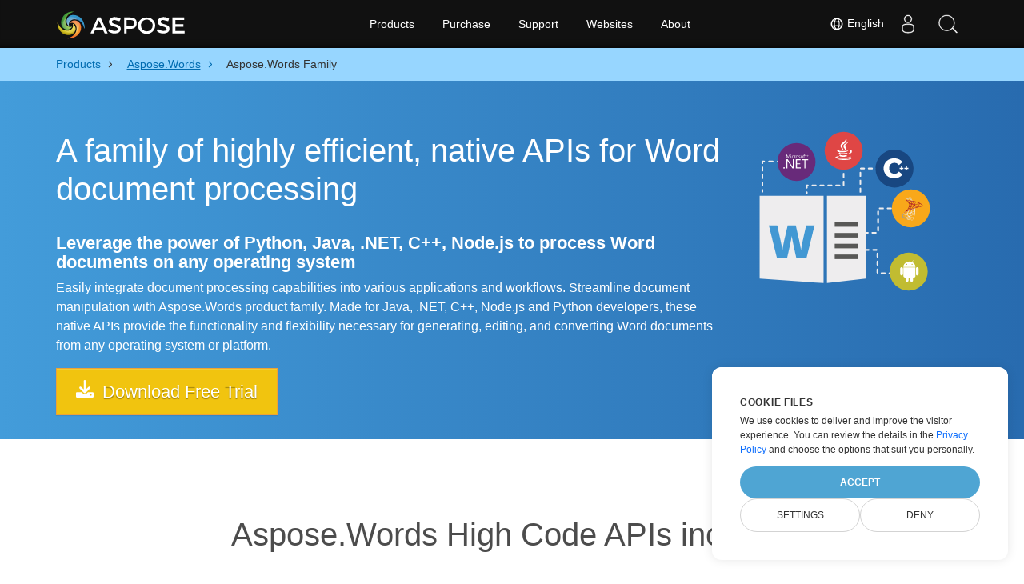

--- FILE ---
content_type: text/html
request_url: https://products.aspose.com/words/family/
body_size: 8195
content:
<!DOCTYPE html>
<html lang="en"><head>
	<title>Boost productivity with high-performance document processing libraries in Python, Java, C#, C++, and Node.js</title>
	<meta name="viewport" content="width=device-width, initial-scale=1.0, user-scalable=yes">
	<meta http-equiv="content-type" content="text/html; charset=utf-8">
	<meta name="description" content="Use native API for Word document processing: Python, Java, .NET, C#, C++, Node.js.">

<link rel="canonical" href="https://products.aspose.com/words/family/">
		<link rel="preload" href="/words/static/css/words.min.css" as="style">
		<link rel="stylesheet" href="/words/static/css/words.min.css">

    <script async="" src="/words/static/js/gp.min.js"></script>

	<link href="/words/static/img/favicon.ico" rel="shortcut icon" type="image/vnd.microsoft.icon">

		<script type="application/ld+json">{"@context":"https://schema.org","@type":"BreadcrumbList","itemListElement":[{"@type":"ListItem","item":{"@type":"Thing","@id":"https://products.aspose.com/","name":"Products"},"position":1},{"@type":"ListItem","item":{"@type":"Thing","@id":"https://products.aspose.com/words/","name":"Aspose.Words"},"position":2},{"@type":"ListItem","item":{"@type":"Thing","@id":"https://products.aspose.com/words/family/","name":"Aspose.Words Family"},"position":3}]}</script>


	
		<script async="" src="https://www.googletagmanager.com/gtag/js?id=UA-3109235-2"></script>
		<script>
		if (!window.location.hostname.includes('localhost')) {
			window.dataLayer = window.dataLayer || [];
            function gtag(){dataLayer.push(arguments);}
            gtag('js', new Date());
            gtag('config', 'UA-3109235-2');
            gtag('consent', 'default', {
                'ad_storage': 'denied',
                'ad_user_data': 'denied',
                'ad_personalization': 'denied',
                'analytics_storage': 'denied'
            });
		}
        </script>
		<script>
		if (!window.location.hostname.includes('localhost')) {
			(function(w,d,s,l,i){w[l]=w[l]||[];w[l].push({'gtm.start':
            new Date().getTime(),event:'gtm.js'});var f=d.currentScript,
			j=d.createElement(s),dl=l!='dataLayer'?'&l='+l:'';j.async=true;j.src=
			'https://www.googletagmanager.com/gtm.js?id='+i+dl;f.parentNode.insertBefore(j,f);
			})(window,document,'script','dataLayer', 'GTM-NJMHSH');
		}
    	</script>
	

</head>
<body>


        <div class="container-fluid productBreadcrumbLayout" data-nosnippet="">
            <div class="container">
                    <nav class="flyout-nav" aria-label="breadcrumb">
                        <ul>
                                        <li class="with-greater-sign">
                                            <a href="https://products.aspose.com/">
                                                <span class="label">Products</span>
                                            </a>
                                        </li>
                                        <li class="with-greater-sign-has-children">
                                            <a href="https://products.aspose.com/words/">
                                                <span class="label">Aspose.Words</span>
                                            </a>
                                                <ul>
                                                            <li class="">
                                                                <a href="https://products.aspose.com/words/family/">
                                                                    <span class="label">Aspose.Words Family</span>
                                                                </a>
                                                            </li>
                                                            <li class="has-children">
                                                                <a href="https://products.aspose.com/words/net/">
                                                                    <span class="label">.NET</span>
                                                                </a>
                                                                    <ul>
                                                                            <li>
                                                                                <a href="https://products.aspose.com/words/net/compare/">
                                                                                    <span class="label">Comparison</span>
                                                                                </a>
                                                                            </li>
                                                                            <li>
                                                                                <a href="https://products.aspose.com/words/net/compress/">
                                                                                    <span class="label">Compress</span>
                                                                                </a>
                                                                            </li>
                                                                            <li>
                                                                                <a href="https://products.aspose.com/words/net/conversion/">
                                                                                    <span class="label">Conversion</span>
                                                                                </a>
                                                                            </li>
                                                                            <li>
                                                                                <a href="https://products.aspose.com/words/net/edit/">
                                                                                    <span class="label">Editor</span>
                                                                                </a>
                                                                            </li>
                                                                            <li>
                                                                                <a href="https://products.aspose.com/words/net/mailmerge/">
                                                                                    <span class="label">MailMerge</span>
                                                                                </a>
                                                                            </li>
                                                                            <li>
                                                                                <a href="https://products.aspose.com/words/net/make/">
                                                                                    <span class="label">Make</span>
                                                                                </a>
                                                                            </li>
                                                                            <li>
                                                                                <a href="https://products.aspose.com/words/net/merge/">
                                                                                    <span class="label">Merger</span>
                                                                                </a>
                                                                            </li>
                                                                            <li>
                                                                                <a href="https://products.aspose.com/words/net/report/">
                                                                                    <span class="label">Report</span>
                                                                                </a>
                                                                            </li>
                                                                            <li>
                                                                                <a href="https://products.aspose.com/words/net/split/">
                                                                                    <span class="label">Splitter</span>
                                                                                </a>
                                                                            </li>
                                                                            <li>
                                                                                <a href="https://products.aspose.com/words/net/ai/summarize/">
                                                                                    <span class="label">Summarize</span>
                                                                                </a>
                                                                            </li>
                                                                    </ul>
                                                            </li>
                                                            <li class="">
                                                                <a href="https://products.aspose.com/words/android-java/">
                                                                    <span class="label">Android via Java</span>
                                                                </a>
                                                            </li>
                                                            <li class="has-children">
                                                                <a href="https://products.aspose.com/words/cpp/">
                                                                    <span class="label">C++</span>
                                                                </a>
                                                                    <ul>
                                                                            <li>
                                                                                <a href="https://products.aspose.com/words/cpp/compare/">
                                                                                    <span class="label">Comparison</span>
                                                                                </a>
                                                                            </li>
                                                                            <li>
                                                                                <a href="https://products.aspose.com/words/cpp/compress/">
                                                                                    <span class="label">Compress</span>
                                                                                </a>
                                                                            </li>
                                                                            <li>
                                                                                <a href="https://products.aspose.com/words/cpp/conversion/">
                                                                                    <span class="label">Conversion</span>
                                                                                </a>
                                                                            </li>
                                                                            <li>
                                                                                <a href="https://products.aspose.com/words/cpp/edit/">
                                                                                    <span class="label">Editor</span>
                                                                                </a>
                                                                            </li>
                                                                            <li>
                                                                                <a href="https://products.aspose.com/words/cpp/mailmerge/">
                                                                                    <span class="label">MailMerge</span>
                                                                                </a>
                                                                            </li>
                                                                            <li>
                                                                                <a href="https://products.aspose.com/words/cpp/make/">
                                                                                    <span class="label">Make</span>
                                                                                </a>
                                                                            </li>
                                                                            <li>
                                                                                <a href="https://products.aspose.com/words/cpp/merge/">
                                                                                    <span class="label">Merger</span>
                                                                                </a>
                                                                            </li>
                                                                            <li>
                                                                                <a href="https://products.aspose.com/words/cpp/split/">
                                                                                    <span class="label">Splitter</span>
                                                                                </a>
                                                                            </li>
                                                                            <li>
                                                                                <a href="https://products.aspose.com/words/cpp/ai/summarize/">
                                                                                    <span class="label">Summarize</span>
                                                                                </a>
                                                                            </li>
                                                                    </ul>
                                                            </li>
                                                            <li class="">
                                                                <a href="https://products.aspose.com/words/jasperreports/">
                                                                    <span class="label">JasperReports</span>
                                                                </a>
                                                            </li>
                                                            <li class="has-children">
                                                                <a href="https://products.aspose.com/words/java/">
                                                                    <span class="label">Java</span>
                                                                </a>
                                                                    <ul>
                                                                            <li>
                                                                                <a href="https://products.aspose.com/words/java/compare/">
                                                                                    <span class="label">Comparison</span>
                                                                                </a>
                                                                            </li>
                                                                            <li>
                                                                                <a href="https://products.aspose.com/words/java/compress/">
                                                                                    <span class="label">Compress</span>
                                                                                </a>
                                                                            </li>
                                                                            <li>
                                                                                <a href="https://products.aspose.com/words/java/conversion/">
                                                                                    <span class="label">Conversion</span>
                                                                                </a>
                                                                            </li>
                                                                            <li>
                                                                                <a href="https://products.aspose.com/words/java/edit/">
                                                                                    <span class="label">Editor</span>
                                                                                </a>
                                                                            </li>
                                                                            <li>
                                                                                <a href="https://products.aspose.com/words/java/mailmerge/">
                                                                                    <span class="label">MailMerge</span>
                                                                                </a>
                                                                            </li>
                                                                            <li>
                                                                                <a href="https://products.aspose.com/words/java/make/">
                                                                                    <span class="label">Make</span>
                                                                                </a>
                                                                            </li>
                                                                            <li>
                                                                                <a href="https://products.aspose.com/words/java/merge/">
                                                                                    <span class="label">Merger</span>
                                                                                </a>
                                                                            </li>
                                                                            <li>
                                                                                <a href="https://products.aspose.com/words/java/report/">
                                                                                    <span class="label">Report</span>
                                                                                </a>
                                                                            </li>
                                                                            <li>
                                                                                <a href="https://products.aspose.com/words/java/split/">
                                                                                    <span class="label">Splitter</span>
                                                                                </a>
                                                                            </li>
                                                                            <li>
                                                                                <a href="https://products.aspose.com/words/java/ai/summarize/">
                                                                                    <span class="label">Summarize</span>
                                                                                </a>
                                                                            </li>
                                                                    </ul>
                                                            </li>
                                                            <li class="has-children">
                                                                <a href="https://products.aspose.com/words/nodejs-net/">
                                                                    <span class="label">Node.js via .NET</span>
                                                                </a>
                                                                    <ul>
                                                                            <li>
                                                                                <a href="https://products.aspose.com/words/nodejs-net/compare/">
                                                                                    <span class="label">Comparison</span>
                                                                                </a>
                                                                            </li>
                                                                            <li>
                                                                                <a href="https://products.aspose.com/words/nodejs-net/compress/">
                                                                                    <span class="label">Compress</span>
                                                                                </a>
                                                                            </li>
                                                                            <li>
                                                                                <a href="https://products.aspose.com/words/nodejs-net/conversion/">
                                                                                    <span class="label">Conversion</span>
                                                                                </a>
                                                                            </li>
                                                                            <li>
                                                                                <a href="https://products.aspose.com/words/nodejs-net/edit/">
                                                                                    <span class="label">Editor</span>
                                                                                </a>
                                                                            </li>
                                                                            <li>
                                                                                <a href="https://products.aspose.com/words/nodejs-net/make/">
                                                                                    <span class="label">Make</span>
                                                                                </a>
                                                                            </li>
                                                                            <li>
                                                                                <a href="https://products.aspose.com/words/nodejs-net/merge/">
                                                                                    <span class="label">Merger</span>
                                                                                </a>
                                                                            </li>
                                                                            <li>
                                                                                <a href="https://products.aspose.com/words/nodejs-net/split/">
                                                                                    <span class="label">Splitter</span>
                                                                                </a>
                                                                            </li>
                                                                    </ul>
                                                            </li>
                                                            <li class="has-children">
                                                                <a href="https://products.aspose.com/words/python-net/">
                                                                    <span class="label">Python via .NET</span>
                                                                </a>
                                                                    <ul>
                                                                            <li>
                                                                                <a href="https://products.aspose.com/words/python-net/compare/">
                                                                                    <span class="label">Comparison</span>
                                                                                </a>
                                                                            </li>
                                                                            <li>
                                                                                <a href="https://products.aspose.com/words/python-net/compress/">
                                                                                    <span class="label">Compress</span>
                                                                                </a>
                                                                            </li>
                                                                            <li>
                                                                                <a href="https://products.aspose.com/words/python-net/conversion/">
                                                                                    <span class="label">Conversion</span>
                                                                                </a>
                                                                            </li>
                                                                            <li>
                                                                                <a href="https://products.aspose.com/words/python-net/edit/">
                                                                                    <span class="label">Editor</span>
                                                                                </a>
                                                                            </li>
                                                                            <li>
                                                                                <a href="https://products.aspose.com/words/python-net/mailmerge/">
                                                                                    <span class="label">MailMerge</span>
                                                                                </a>
                                                                            </li>
                                                                            <li>
                                                                                <a href="https://products.aspose.com/words/python-net/make/">
                                                                                    <span class="label">Make</span>
                                                                                </a>
                                                                            </li>
                                                                            <li>
                                                                                <a href="https://products.aspose.com/words/python-net/merge/">
                                                                                    <span class="label">Merger</span>
                                                                                </a>
                                                                            </li>
                                                                            <li>
                                                                                <a href="https://products.aspose.com/words/python-net/report/">
                                                                                    <span class="label">Report</span>
                                                                                </a>
                                                                            </li>
                                                                            <li>
                                                                                <a href="https://products.aspose.com/words/python-net/split/">
                                                                                    <span class="label">Splitter</span>
                                                                                </a>
                                                                            </li>
                                                                            <li>
                                                                                <a href="https://products.aspose.com/words/python-net/ai/summarize/">
                                                                                    <span class="label">Summarize</span>
                                                                                </a>
                                                                            </li>
                                                                    </ul>
                                                            </li>
                                                            <li class="">
                                                                <a href="https://products.aspose.com/words/reporting-services/">
                                                                    <span class="label">ReportingServices</span>
                                                                </a>
                                                            </li>
                                                            <li class="">
                                                                <a href="https://products.aspose.com/words/sharepoint/">
                                                                    <span class="label">SharePoint</span>
                                                                </a>
                                                            </li>
                                                </ul>
                                        </li>
                                <li class="current-page" aria-current="page">
                                    <span>Aspose.Words Family</span>
                                </li>
                        </ul>
                    </nav>
			</div>
		</div>

<div class="aspose-words">
    <div class="container-fluid operationHeader aspose-words-header">
	    <div class="container">
		    <div class="row pt-lg-5">
			    <div class="col-md-9 ps-0">
				    <h1>A family of highly efficient, native APIs for Word document processing</h1>
				    <div class="pt-4">
					    <h2>Leverage the power of Python, Java, .NET, C++, Node.js to process Word documents on any operating system</h2>
					    <p class="pr-h2">Easily integrate document processing capabilities into various applications and workflows. Streamline document manipulation with Aspose.Words product family. Made for Java, .NET, C++, Node.js and Python developers, these native APIs provide the functionality and flexibility necessary for generating, editing, and converting Word documents from any operating system or platform.</p>
				    </div>
	                    <a class="download-button" href="https://releases.aspose.com/words/">
		                    <em class="fa fa-download"></em> Download Free Trial
	                    </a>
                </div>
			    <div class="col-md-3 d-sm-none d-md-flex" data-nosnippet="">
				    <div class="header-logo header-logo-family">
				    </div>
			    </div>
		    </div>
	    </div>
    </div>
</div>

<div class="container-lg product-container bg-white aspose-words">
    <div class="row">
		<div class="container section-title">
			<h3>Aspose.Words High Code APIs include</h3>
		</div>
		<div class="row">
			    <div class="col-md-4 product-card">
                    <a rel="nofollow noopener" class="mobile-fix" href="https://products.aspose.com/words/net/" title="Aspose.Words">
						<div class="prog-lang-icon net-com"></div>
						<div class="api-product">Aspose.Words for</div>
						<div class="api-platform">.NET</div>
					</a>
					<p class="product-description">A powerful .NET library that enables C#, F#, VB.NET developers to process Word documents programmatically. It provides a comprehensive set of classes and methods for reading, writing, converting and manipulating Word documents in a variety of formats.</p>
			    </div>
			    <div class="col-md-4 product-card">
                    <a rel="nofollow noopener" class="mobile-fix" href="https://products.aspose.com/words/java/" title="Aspose.Words">
						<div class="prog-lang-icon java-com"></div>
						<div class="api-product">Aspose.Words for</div>
						<div class="api-platform">Java</div>
					</a>
					<p class="product-description">Native Java API that you can use to develop desktop, web, mobile or any other software based on Java SE or EE. This Java library can be particularly useful to create applications that can manipulate documents seamlessly across multiple operating systems and platforms.</p>
			    </div>
			    <div class="col-md-4 product-card">
                    <a rel="nofollow noopener" class="mobile-fix" href="https://products.aspose.com/words/cpp/" title="Aspose.Words">
						<div class="prog-lang-icon cpp-com"></div>
						<div class="api-product">Aspose.Words for</div>
						<div class="api-platform">C++</div>
					</a>
					<p class="product-description">Maximize productivity by creating cutting-edges document processing applications in C++. This powerful native API empowers C++ developers to streamline repetitive tasks, and generate high-quality documents with ease.</p>
			    </div>
			    <div class="col-md-4 product-card">
                    <a rel="nofollow noopener" class="mobile-fix" href="https://products.aspose.com/words/python-net/" title="Aspose.Words">
						<div class="prog-lang-icon pythonnet-com"></div>
						<div class="api-product">Aspose.Words for</div>
						<div class="api-platform">Python via .NET</div>
					</a>
					<p class="product-description">Simplify your document handling with Python scripts for reading, writing, and converting Word documents. Python's ability to automate document-related tasks, minimize manual efforts, and deliver results quickly makes it a highly efficient choice for document processing.</p>
			    </div>
			    <div class="col-md-4 product-card">
                    <a rel="nofollow noopener" class="mobile-fix" href="https://products.aspose.com/words/nodejs-net/" title="Aspose.Words">
						<div class="prog-lang-icon nodejsnet-com"></div>
						<div class="api-product">Aspose.Words for</div>
						<div class="api-platform">Node.js via .NET</div>
					</a>
					<p class="product-description">Optimize your document processing with the Node.js API for high-speed reading, writing, and conversion of Word documents. It's ideal for working with documents in a variety of formats. Our solution will deliver fast and reliable results for your Node.js projects.</p>
			    </div>
			    <div class="col-md-4 product-card">
                    <a rel="nofollow noopener" class="mobile-fix" href="https://products.aspose.com/words/android-java/" title="Aspose.Words">
						<div class="prog-lang-icon androidjava-com"></div>
						<div class="api-product">Aspose.Words for</div>
						<div class="api-platform">Android via Java</div>
					</a>
					<p class="product-description">Enhance your Android apps with document processing capabilities for a better user experience. This native API allows developers to easily create applications that run smoothly on a variety of mobile devices such as phones, tablets, and laptops.</p>
			    </div>
			    <div class="col-md-4 product-card">
                    <a rel="nofollow noopener" class="mobile-fix" href="https://products.aspose.com/words/sharepoint/" title="Aspose.Words">
						<div class="prog-lang-icon sharepoint-com"></div>
						<div class="api-product">Aspose.Words for</div>
						<div class="api-platform">SharePoint</div>
					</a>
					<p class="product-description">Carry out document processing on the Microsoft SharePoint platform with ease. This solution provides precise format conversion and enables the generation of reports from data sources such as SQL databases, XML files, or SharePoint lists.</p>
			    </div>
			    <div class="col-md-4 product-card">
                    <a rel="nofollow noopener" class="mobile-fix" href="https://products.aspose.com/words/reporting-services/" title="Aspose.Words">
						<div class="prog-lang-icon reportingservices-com"></div>
						<div class="api-product">Aspose.Words for</div>
						<div class="api-platform">ReportingServices</div>
					</a>
					<p class="product-description">Easily transform RDL and RDLC reports generated by SQL Server Reporting Services into Word and PDF documents.</p>
			    </div>
			    <div class="col-md-4 product-card">
                    <a rel="nofollow noopener" class="mobile-fix" href="https://products.aspose.com/words/jasperreports/" title="Aspose.Words">
						<div class="prog-lang-icon jasperreports-com"></div>
						<div class="api-product">Aspose.Words for</div>
						<div class="api-platform">JasperReports</div>
					</a>
					<p class="product-description">Convert your reports to Word document and HTML formats using JasperReports or JasperServer automation solutions.</p>
			    </div>
		</div>		    
    </div>
</div>

<div id="DynabicMenuInnerDiv" data-nosnippet="">
	<div class="topheader">
		<div class="topsection topsection-panel">
			<button type="button" class="togglebtn" id="mobile-button">
				<span class="sr-only">Toggle navigation</span>
				<span class="icon-bar"></span>
				<span class="icon-bar"></span>
				<span class="icon-bar"></span>
			</button>
			<div class="venturelogo"><a rel="nofollow noopener" class="mobile-fix" href="https://www.aspose.com" title="Aspose Logo"></a></div>
			<div class="userlogstatus">
				<div id="DynabicMenuUserControls">
					<div class="topsearchboxdiv active">
						<div class="blackout"></div>
						<div class="topsearchbox">
							<ul class="topsearchboxul">
								<li>
									<a rel="nofollow noopener" class="topsearchbtn" href="https://search.aspose.com" title="Search"><i class="fa fa-search"></i></a>
								</li>
							</ul>
						</div>
					</div>
					<div id="user-data-no-logged" class="userloginbox desklink">
						<ul class="loginanchor" id="loginanchor">
							<li>
								<a href="#" class="userlogin" title="Log in"><i class="fa fa-user"></i> </a>
								<ul>
									<li>
										<a rel="nofollow noopener" href="https://forum.aspose.com/session/sso/" class="topurlink moblink">
											<div id="lblMenuSignInExistingUser">Sign in Existing User</div>
										</a>
									</li>
									<li>
										<a rel="nofollow noopener" href="https://id.containerize.com/signup?clientId=prod.discourse.aspose&amp;redirectUrl=https://forum.aspose.com/session/sso/" class="topurlink moblink">
											<div id="lblMenuSignInNewUser">Sign up New User</div>
										</a>
									</li>
								</ul>
							</li>
						</ul>
					</div>
					<div id="user-data-logged" class="userloginbox usersignout desklink display-none-important">
						<ul class="loginanchor loggeduser">
							<li>
								<a href="#" class="userlogin useractive"><i class="fa fa-user"></i><span class="font-0">User</span></a>
								<ul>
									<li><span id="UserNameLink" class="topurlink topusernamelink moblink"></span></li>
									<li><a rel="nofollow noopener" href="https://id.containerize.com/admin#/settings/profile/general" class="topurlink topaccount moblink"><span id="lblMenuAccountSettings"><i class="fa fa-cog"></i> <span>Account Settings</span></span></a></li>
									<li><a rel="nofollow noopener" href="https://purchase.aspose.com/orders" class="topurlink toporder moblink"><i class="fa fa-file-text-o"></i> <span>My Orders &amp; Quotes</span></a></li>
									<li><a rel="nofollow noopener" href="https://purchase.aspose.com/renew" class="topurlink neworder moblink"><i class="fa fa-shopping-cart"></i> <span>Renew an Order</span></a></li>
									<li><a rel="nofollow noopener" href="https://purchase.aspose.com/upgrade" class="topurlink neworder moblink"><i class="fa fa-check-square-o "></i> <span>Upgrade an Order</span></a></li>
									<li><a rel="nofollow noopener" href="https://forum.aspose.com/session/logout" class="topurlink toplogout moblink"><span id="lblMenuSignOut"><i class="fa fa-sign-out "></i> <span>Sign Out</span></span></a>
									</li>
								</ul>
							</li>
						</ul>
					</div>
				</div>
					<div id="locale" data-bs-toggle="modal" data-bs-target="#langModal">
						<i class="fas fa-globe"></i>
						<span>&nbsp;English</span>
					</div>
			</div>
			<div class="menuitems">
				<ul class="topheadermenus twocolmenu">
					<li id="menuitems-menu-1"><a href="https://products.aspose.com" class="mobileanchor" onclick="toggleSubmenu(1, event)">Products</a>
						<ul id="menuitems-submenu-1">
							<li class="linkmobile"><a href="https://products.aspose.com">All Products</a></li>
							<div class="productmenubox">
								<a href="https://products.aspose.com/total/" )=""><em>Aspose.Total
<b data-i18n="product_family">Product Family</b></em></a><a href="https://products.aspose.com/words/" )=""><em>Aspose.Words
<b data-i18n="product_solution">Product Solution</b></em></a><a href="https://products.aspose.com/pdf/" )=""><em>Aspose.PDF
<b data-i18n="product_solution">Product Solution</b></em></a><a href="https://products.aspose.com/cells/" )=""><em>Aspose.Cells
<b data-i18n="product_solution">Product Solution</b></em></a><a href="https://products.aspose.com/email/" )=""><em>Aspose.Email
<b data-i18n="product_solution">Product Solution</b></em></a><a href="https://products.aspose.com/slides/" )=""><em>Aspose.Slides
<b data-i18n="product_solution">Product Solution</b></em></a><a href="https://products.aspose.com/imaging/" )=""><em>Aspose.Imaging
<b data-i18n="product_solution">Product Solution</b></em></a><a href="https://products.aspose.com/barcode/" )=""><em>Aspose.BarCode
<b data-i18n="product_solution">Product Solution</b></em></a><a href="https://products.aspose.com/diagram/" )=""><em>Aspose.Diagram
<b data-i18n="product_solution">Product Solution</b></em></a><a href="https://products.aspose.com/tasks/" )=""><em>Aspose.Tasks
<b data-i18n="product_solution">Product Solution</b></em></a><a href="https://products.aspose.com/ocr/" )=""><em>Aspose.OCR
<b data-i18n="product_solution">Product Solution</b></em></a><a href="https://products.aspose.com/note/" )=""><em>Aspose.Note
<b data-i18n="product_solution">Product Solution</b></em></a><a href="https://products.aspose.com/cad/" )=""><em>Aspose.CAD
<b data-i18n="product_solution">Product Solution</b></em></a><a href="https://products.aspose.com/3d/" )=""><em>Aspose.3D
<b data-i18n="product_solution">Product Solution</b></em></a><a href="https://products.aspose.com/html/" )=""><em>Aspose.HTML
<b data-i18n="product_solution">Product Solution</b></em></a><a href="https://products.aspose.com/gis/" )=""><em>Aspose.GIS
<b data-i18n="product_solution">Product Solution</b></em></a><a href="https://products.aspose.com/zip/" )=""><em>Aspose.ZIP
<b data-i18n="product_solution">Product Solution</b></em></a><a href="https://products.aspose.com/page/" )=""><em>Aspose.Page
<b data-i18n="product_solution">Product Solution</b></em></a><a href="https://products.aspose.com/psd/" )=""><em>Aspose.PSD
<b data-i18n="product_solution">Product Solution</b></em></a><a href="https://products.aspose.com/omr/" )=""><em>Aspose.OMR
<b data-i18n="product_solution">Product Solution</b></em></a><a href="https://products.aspose.com/pub/" )=""><em>Aspose.PUB
<b data-i18n="product_solution">Product Solution</b></em></a><a href="https://products.aspose.com/svg/" )=""><em>Aspose.SVG
<b data-i18n="product_solution">Product Solution</b></em></a><a href="https://products.aspose.com/finance/" )=""><em>Aspose.Finance
<b data-i18n="product_solution">Product Solution</b></em></a><a href="https://products.aspose.com/drawing/" )=""><em>Aspose.Drawing
<b data-i18n="product_solution">Product Solution</b></em></a><a href="https://products.aspose.com/font/" )=""><em>Aspose.Font
<b data-i18n="product_solution">Product Solution</b></em></a><a href="https://products.aspose.com/tex/" )=""><em>Aspose.TeX
<b data-i18n="product_solution">Product Solution</b></em></a><a href="https://products.aspose.com/medical/" )=""><em>Aspose.Medical
<b data-i18n="product_solution">Product Solution</b></em></a>
							</div>
						</ul>
					</li>
					<li id="menuitems-menu-2"><a rel="nofollow noopener" href="https://purchase.aspose.com" class="mobileanchor" onclick="toggleSubmenu(2, event)">Purchase</a>
						<ul id="menuitems-submenu-2">
							<li><a rel="nofollow noopener" href="https://purchase.aspose.com/buy/">Buy Now</a></li>
							<li><a rel="nofollow noopener" href="https://purchase.aspose.com/admin/pricing">Pricing Information</a></li>
							<li><a rel="nofollow noopener" href="https://releases.aspose.com/">Free Trials</a></li>
							<li><a rel="nofollow noopener" href="https://purchase.aspose.com/temporary-license/">Temporary License</a></li>
							<li><a rel="nofollow noopener" href="https://purchase.aspose.com/policies/">Policies</a></li>
							<li><a rel="nofollow noopener" href="https://purchase.aspose.com/orders/">My Orders &amp; Quotes</a></li>
							<li><a rel="nofollow noopener" href="https://purchase.aspose.com/renew/">Renew an Order</a></li>
							<li><a rel="nofollow noopener" href="https://purchase.aspose.com/upgrade/">Upgrade an Order</a></li>
							<li><a rel="nofollow noopener" href="https://helpdesk.aspose.com">Paid Support</a></li>
							<li><a rel="nofollow noopener" href="https://consulting.aspose.com/">Paid Consulting</a></li>
						</ul>
					</li>
					<li id="menuitems-menu-3"><a href="javascript:;" class="mobileanchor" onclick="toggleSubmenu(3, event)">Support</a>
						<ul id="menuitems-submenu-3">
							<li><a rel="nofollow noopener" href="https://docs.aspose.com">Docs</a></li>
							<li><a rel="nofollow noopener" href="https://reference.aspose.com">API Reference</a></li>
							<li><a rel="nofollow noopener" href="https://tutorials.aspose.com">Tutorials</a></li>
							<li><a rel="nofollow noopener" href="https://demos.aspose.com">Live Demos</a></li>
							<li><a rel="nofollow noopener" href="https://aspose.github.io">Code Samples</a></li>
							<li><a rel="nofollow noopener" href="https://forum.aspose.com">Free Support</a></li>
							<li><a rel="nofollow noopener" href="https://blog.aspose.com">Blog</a></li>
							<li><a rel="nofollow noopener" href="https://kb.aspose.com">Knowledge Base</a></li>
							<li><a rel="nofollow noopener" href="https://benchmark.aspose.com">Benchmark</a></li>
							<li><a rel="nofollow noopener" href="https://releases.aspose.com">New Releases</a></li>
							<li><a rel="nofollow noopener" href="https://status.aspose.com">Status</a></li>
						</ul>
					</li>
					<li id="menuitems-menu-4"><a href="https://websites.aspose.com" class="mobileanchor" onclick="toggleSubmenu(4, event)">Websites</a>
						<ul id="menuitems-submenu-4">
							<li><a rel="nofollow noopener" href="https://websites.aspose.com/aspose/com/">aspose.com</a></li>
							<li><a rel="nofollow noopener" href="https://websites.aspose.com/aspose/net/">aspose.net</a></li>
							<li><a rel="nofollow noopener" href="https://websites.aspose.com/aspose/cloud/">aspose.cloud</a></li>
							<li><a rel="nofollow noopener" href="https://websites.aspose.com/aspose/app/">aspose.app</a></li>
							<li><a rel="nofollow noopener" href="https://websites.aspose.com/aspose/ai/">aspose.ai</a></li>
							<li><a rel="nofollow noopener" href="https://websites.aspose.com/groupdocs/com/">groupdocs.com</a></li>
							<li><a rel="nofollow noopener" href="https://websites.aspose.com/groupdocs/cloud/">groupdocs.cloud</a></li>
							<li><a rel="nofollow noopener" href="https://websites.aspose.com/groupdocs/app/">groupdocs.app</a></li>
							<li><a rel="nofollow noopener" href="https://websites.aspose.com/conholdate/com/">conholdate.com</a></li>
							<li><a rel="nofollow noopener" href="https://websites.aspose.com/conholdate/app/">conholdate.app</a></li>
						</ul>
					</li>
					<li id="menuitems-menu-5"><a rel="nofollow noopener" href="https://about.aspose.com" class="mobileanchor" onclick="toggleSubmenu(5, event)">About</a>
						<ul id="menuitems-submenu-5">
							<li><a rel="nofollow noopener" href="https://about.aspose.com">About Us</a></li>
							<li><a rel="nofollow noopener" href="https://about.aspose.com/contact/">Contacts</a></li>
							<li><a rel="nofollow noopener" href="https://about.aspose.com/customers/">Customers</a></li>
							<li><a rel="nofollow noopener" href="https://about.aspose.com/legal/">Legal</a></li>
							<li><a rel="nofollow noopener" href="https://about.aspose.com/security/">Security</a></li>
							<li><a rel="nofollow noopener" href="https://about.aspose.com/events/">Events</a></li>
							<li><a rel="nofollow noopener" href="https://about.aspose.com/acquisition/">Acquisition</a></li>
						</ul>
					</li>
					<li>
						<div id="DynabicMenuUserControlsclone"></div>
					</li>
				</ul>
			</div>
		</div>
	</div>
</div>


<div id="dvMenuFooter" data-nosnippet="">
	<div class="container-fluid footersubscribe" id="subscribe">
		<div class="container">
			<div class="row">
				<div class="subscibe-box">
					<div class="subscibe-lhs">
						<p>Subscribe to Aspose Product Updates</p>
						<p>Get monthly newsletters and offers directly delivered to your mailbox.</p>
					</div>
					<div class="subscibe-rhs">
						<form style="color:#FFFFFF" id="subscribe_form" method="post">
							<div id="subscribe_fields">
								<input placeholder="your@address" type="email" id="subscribe_email" class="form-control" name="subscribe_email" required="">
								<button class="btn btn-danger" id="subscribe_submit" type="button" data-endpoint="https://newsletter.aspose.com/subscribe/" data-list="English" data-loading-text="Submit" data-exists="Specified email address already exists." data-success="Thank you for subscribing.">Submit</button>
							</div>
						</form>
						<div id="subscribe_message" style="display:none;"><p></p></div>
					</div>
				</div>
			</div>
		</div>
	</div>
	<div class="footerbottom">
		<div class="footercol">
			<div class="socialicon">
				<ul>
					<li><a rel="nofollow noopener" class="fb" title="Like us on Facebook" href="https://www.facebook.com/aspose/"><i class="fa fa-facebook"></i></a></li>
					<li><a rel="nofollow noopener" class="twitter" title="Follow us on Twitter" href="https://twitter.com/aspose"><i class="fa fa-twitter"></i></a></li>
                    <li><a rel="nofollow noopener" class="linkedin" title="Link us on LinkedIn" href="https://www.linkedin.com/company/aspose"><i class="fa fa-linkedin"></i></a></li>
					<li><a rel="nofollow noopener" class="stackoverflow" title="Find us on StackOverflow" href="https://stackoverflow.com/questions/tagged/aspose"><i class="fa fa-stack-overflow"></i></a> </li>
					<li><a rel="nofollow noopener" class="quora" title="Check us out on Quora" href="https://asposecom.quora.com"><i class="fa fa-quora"></i></a> </li>
					<li><a rel="nofollow noopener" href="https://aspose.github.io" title="Github Repositories" class="github"><i class="fa fa-github-alt"></i></a></li>
					<li><a rel="nofollow noopener" class="RSS" title="Subscribe to the feeds" href="https://blog.aspose.com/index.xml"><i class="fa fa-rss"></i></a></li>
				</ul>
			</div>
			<div class="bottomenuitems">
				<ul>
					<li><a rel="nofollow noopener" href="https://www.aspose.com">Home</a></li><li class="sep1">|</li>
					<li><a href="https://products.aspose.com">Products</a></li><li class="sep1">|</li>
					<li><a rel="nofollow noopener" href="https://releases.aspose.com">New Releases</a></li><li class="sep1">|</li>
					<li><a rel="nofollow noopener" href="https://purchase.aspose.com/pricing">Pricing</a></li><li class="sep1">|</li>
					<li><a rel="nofollow noopener" href="https://docs.aspose.com">Docs</a></li><li class="sep1">|</li>
					<li><a rel="nofollow noopener" href="https://demos.aspose.com">Live Demos</a></li><li class="sep1">|</li>
					<li><a rel="nofollow noopener" href="https://forum.aspose.com">Free Support</a></li><li class="sep1">|</li>
					<li><a rel="nofollow noopener" href="https://aspose-free-consulting.github.io">Free Consulting</a></li><li class="sep1">|</li>
					<li><a rel="nofollow noopener" href="https://helpdesk.aspose.com">Paid Support</a></li><li class="sep1">|</li>
					<li><a rel="nofollow noopener" href="https://consulting.aspose.com/">Paid Consulting</a></li><li class="sep1">|</li>
					<li><a rel="nofollow noopener" href="https://blog.aspose.com">Blog</a></li><li class="sep1">|</li>
					<li><a rel="nofollow noopener" href="https://websites.aspose.com">Websites</a></li><li class="sep1">|</li>
					<li><a rel="nofollow noopener" href="https://about.aspose.com">About</a></li>
					<li>&nbsp;</li>
				</ul>
			</div>
		</div>
		<div class="footer2bar">
			<div class="footer2col">
				<div class="footer2text">
					<p>© Aspose Pty Ltd 2001-2025. All Rights Reserved.</p>
				</div>
				<div class="footer2anchor">
					<span class="footer2bottom">
						<a rel="nofollow noopener" href="https://about.aspose.com/legal/privacy-policy/">Privacy Policy</a>
						<span class="sep1">|</span>
						<a rel="nofollow noopener" href="https://about.aspose.com/legal/terms-of-use/">Terms of use</a>
						<span class="sep1">|</span>
						<a rel="nofollow noopener" href="https://about.aspose.com/contact/">Contacts</a>
					</span>
				</div>
			</div>
		</div>
	</div>
</div>


<div class="modal fade" id="langModal" tabindex="-1" aria-labelledby="langModalLabel" data-nosnippet="">
	<div class="modal-dialog modal-dialog-centered modal-lg">
		<div class="modal-content" style="background-color: #343a40">
			<div class="modal-body">
				<div class="row row-cols-sm-2 row-cols-md-4">
						<div class="col langbox">
								<a href="https://products.aspose.com/words/cs/family/">
									<span><i class="cf-24 cf-cz"></i>&nbsp;&nbsp;&nbsp;Čeština</span>
								</a>
						</div>
						<div class="col langbox">
								<a href="https://products.aspose.com/words/lv/family/">
									<span><i class="cf-24 cf-lv"></i>&nbsp;&nbsp;&nbsp;Latvietis</span>
								</a>
						</div>
						<div class="col langbox">
								<a href="https://products.aspose.com/words/fi/family/">
									<span><i class="cf-24 cf-fi"></i>&nbsp;&nbsp;&nbsp;Suomalainen</span>
								</a>
						</div>
						<div class="col langbox">
								<a href="https://products.aspose.com/words/hy/family/">
									<span><i class="cf-24 cf-am"></i>&nbsp;&nbsp;&nbsp;Հայերեն</span>
								</a>
						</div>
						<div class="col langbox">
								<a href="https://products.aspose.com/words/da/family/">
									<span><i class="cf-24 cf-dk"></i>&nbsp;&nbsp;&nbsp;Dansk</span>
								</a>
						</div>
						<div class="col langbox">
								<a href="https://products.aspose.com/words/lt/family/">
									<span><i class="cf-24 cf-lt"></i>&nbsp;&nbsp;&nbsp;Lietuvis</span>
								</a>
						</div>
						<div class="col langbox">
								<a href="https://products.aspose.com/words/sv/family/">
									<span><i class="cf-24 cf-se"></i>&nbsp;&nbsp;&nbsp;Svenska</span>
								</a>
						</div>
						<div class="col langbox">
								<a href="https://products.aspose.com/words/he/family/">
									<span><i class="cf-24 cf-il"></i>&nbsp;&nbsp;&nbsp;עִברִית</span>
								</a>
						</div>
						<div class="col langbox">
								<a href="https://products.aspose.com/words/de/family/">
									<span><i class="cf-24 cf-de"></i>&nbsp;&nbsp;&nbsp;Deutsch</span>
								</a>
						</div>
						<div class="col langbox">
								<a href="https://products.aspose.com/words/hu/family/">
									<span><i class="cf-24 cf-hu"></i>&nbsp;&nbsp;&nbsp;Magyar</span>
								</a>
						</div>
						<div class="col langbox">
								<a href="https://products.aspose.com/words/vi/family/">
									<span><i class="cf-24 cf-vn"></i>&nbsp;&nbsp;&nbsp;Tiếng Việt</span>
								</a>
						</div>
						<div class="col langbox">
								<a href="https://products.aspose.com/words/ar/family/">
									<span><i class="cf-24 cf-ae"></i>&nbsp;&nbsp;&nbsp;عربي</span>
								</a>
						</div>
						<div class="col langbox">
								<a href="https://products.aspose.com/words/et/family/">
									<span><i class="cf-24 cf-ee"></i>&nbsp;&nbsp;&nbsp;Eestlane</span>
								</a>
						</div>
						<div class="col langbox">
								<a href="https://products.aspose.com/words/ms/family/">
									<span><i class="cf-24 cf-my"></i>&nbsp;&nbsp;&nbsp;Melayu</span>
								</a>
						</div>
						<div class="col langbox">
								<a href="https://products.aspose.com/words/tr/family/">
									<span><i class="cf-24 cf-tr"></i>&nbsp;&nbsp;&nbsp;Türk</span>
								</a>
						</div>
						<div class="col langbox">
								<a href="https://products.aspose.com/words/fa/family/">
									<span><i class="cf-24 cf-ir"></i>&nbsp;&nbsp;&nbsp;فارسی</span>
								</a>
						</div>
						<div class="col langbox">
								<a href="https://products.aspose.com/words/family/">
									<span><i class="cf-24 cf-us"></i>&nbsp;&nbsp;&nbsp;English</span>
								</a>
						</div>
						<div class="col langbox">
								<a href="https://products.aspose.com/words/nl/family/">
									<span><i class="cf-24 cf-nl"></i>&nbsp;&nbsp;&nbsp;Nederlands</span>
								</a>
						</div>
						<div class="col langbox">
								<a href="https://products.aspose.com/words/jv/family/">
									<span><i class="cf-24 cf-id"></i>&nbsp;&nbsp;&nbsp;Wong jawa</span>
								</a>
						</div>
						<div class="col langbox">
								<a href="https://products.aspose.com/words/hi/family/">
									<span><i class="cf-24 cf-in"></i>&nbsp;&nbsp;&nbsp;हिन्दी</span>
								</a>
						</div>
						<div class="col langbox">
								<a href="https://products.aspose.com/words/es/family/">
									<span><i class="cf-24 cf-es"></i>&nbsp;&nbsp;&nbsp;Español</span>
								</a>
						</div>
						<div class="col langbox">
								<a href="https://products.aspose.com/words/pl/family/">
									<span><i class="cf-24 cf-pl"></i>&nbsp;&nbsp;&nbsp;Polskie</span>
								</a>
						</div>
						<div class="col langbox">
								<a href="https://products.aspose.com/words/el/family/">
									<span><i class="cf-24 cf-gr"></i>&nbsp;&nbsp;&nbsp;Ελληνικά</span>
								</a>
						</div>
						<div class="col langbox">
								<a href="https://products.aspose.com/words/th/family/">
									<span><i class="cf-24 cf-th"></i>&nbsp;&nbsp;&nbsp;ไทย</span>
								</a>
						</div>
						<div class="col langbox">
								<a href="https://products.aspose.com/words/fr/family/">
									<span><i class="cf-24 cf-fr"></i>&nbsp;&nbsp;&nbsp;Français</span>
								</a>
						</div>
						<div class="col langbox">
								<a href="https://products.aspose.com/words/pt/family/">
									<span><i class="cf-24 cf-pt"></i>&nbsp;&nbsp;&nbsp;Português</span>
								</a>
						</div>
						<div class="col langbox">
								<a href="https://products.aspose.com/words/bg/family/">
									<span><i class="cf-24 cf-bg"></i>&nbsp;&nbsp;&nbsp;Български</span>
								</a>
						</div>
						<div class="col langbox">
								<a href="https://products.aspose.com/words/ko/family/">
									<span><i class="cf-24 cf-kr"></i>&nbsp;&nbsp;&nbsp;한국어</span>
								</a>
						</div>
						<div class="col langbox">
								<a href="https://products.aspose.com/words/hr/family/">
									<span><i class="cf-24 cf-hr"></i>&nbsp;&nbsp;&nbsp;Hrvatski</span>
								</a>
						</div>
						<div class="col langbox">
								<a href="https://products.aspose.com/words/ro/family/">
									<span><i class="cf-24 cf-ro"></i>&nbsp;&nbsp;&nbsp;Română</span>
								</a>
						</div>
						<div class="col langbox">
								<a href="https://products.aspose.com/words/ru/family/">
									<span><i class="cf-24 cf-ru"></i>&nbsp;&nbsp;&nbsp;Русский</span>
								</a>
						</div>
						<div class="col langbox">
								<a href="https://products.aspose.com/words/zh-hant/family/">
									<span><i class="cf-24 cf-cn"></i>&nbsp;&nbsp;&nbsp;中國傳統的</span>
								</a>
						</div>
						<div class="col langbox">
								<a href="https://products.aspose.com/words/id/family/">
									<span><i class="cf-24 cf-id"></i>&nbsp;&nbsp;&nbsp;Indonesia</span>
								</a>
						</div>
						<div class="col langbox">
								<a href="https://products.aspose.com/words/sk/family/">
									<span><i class="cf-24 cf-sk"></i>&nbsp;&nbsp;&nbsp;Slovák</span>
								</a>
						</div>
						<div class="col langbox">
								<a href="https://products.aspose.com/words/uk/family/">
									<span><i class="cf-24 cf-ua"></i>&nbsp;&nbsp;&nbsp;Український</span>
								</a>
						</div>
						<div class="col langbox">
								<a href="https://products.aspose.com/words/ja/family/">
									<span><i class="cf-24 cf-jp"></i>&nbsp;&nbsp;&nbsp;日本語</span>
								</a>
						</div>
						<div class="col langbox">
								<a href="https://products.aspose.com/words/it/family/">
									<span><i class="cf-24 cf-it"></i>&nbsp;&nbsp;&nbsp;Italiano</span>
								</a>
						</div>
						<div class="col langbox">
								<a href="https://products.aspose.com/words/sl/family/">
									<span><i class="cf-24 cf-si"></i>&nbsp;&nbsp;&nbsp;Slovenščina</span>
								</a>
						</div>
						<div class="col langbox">
								<a href="https://products.aspose.com/words/ka/family/">
									<span><i class="cf-24 cf-ge"></i>&nbsp;&nbsp;&nbsp;ქართველი</span>
								</a>
						</div>
						<div class="col langbox">
								<a href="https://products.aspose.com/words/zh/family/">
									<span><i class="cf-24 cf-cn"></i>&nbsp;&nbsp;&nbsp;简体中文</span>
								</a>
						</div>
				</div>
			</div>
		</div>
	</div>
</div>


    <div id="gdpr-consent-banner" class="d-none">
        <div class="consent-header">
            <span class="title">Cookie Files</span>
        </div>
        <div id="gdpr-consent-body" class="consent-body d-none">
            <p>We use cookies to deliver and improve the visitor experience. You can review the details in the <a href="https://about.aspose.com/legal/privacy-policy/" target="_blank" rel="noopener">Privacy Policy</a> and choose the options that suit you personally.</p>
            <div id="gdpr-consent-options" class="consent-options d-none">
                <div class="consent-option">
                    <div class="consent-option-header">
                        <label for="consent_analytics_storage">Analytical data</label>
                        <label class="toggle">
                            <input type="checkbox" id="consent_analytics_storage" name="analytics_storage">
                            <span class="slider"></span>
                        </label>
                    </div>
                    <p class="consent-option-description">Allows to store analytics about your activity on this site in cookies (for example, the duration of sessions).</p>
                </div>
                <div class="consent-option">
                    <div class="consent-option-header">
                        <label for="consent_ad_storage">Ads data</label>
                        <label class="toggle">
                            <input type="checkbox" id="consent_ad_storage" name="ad_storage">
                            <span class="slider"></span>
                        </label>
                    </div>
                    <p class="consent-option-description">Allows to store advertising data in cookies.</p>
                </div>
                <div class="consent-option">
                    <div class="consent-option-header">
                        <label for="consent_ad_user_data">User data</label>
                        <label class="toggle">
                            <input type="checkbox" id="consent_ad_user_data" name="ad_user_data">
                            <span class="slider"></span>
                        </label>
                    </div>
                    <p class="consent-option-description">Allows personal data to be sent to Google core platform service.</p>
                </div>
                <div class="consent-option">
                    <div class="consent-option-header">
                        <label for="consent_ad_personalization">Personalized advertising</label>
                        <label class="toggle">
                            <input type="checkbox" id="consent_ad_personalization" name="ad_personalization">
                            <span class="slider"></span>
                        </label>
                    </div>
                    <p class="consent-option-description">Controls whether data can be used for ads personalization (e.g. remarketing).</p>
                </div>
            </div>
            <div class="consent-buttons">
                <div class="primary-row">
                    <button class="accept-all" id="accept-all">Accept</button>
                </div>
                <div class="secondary-row">
                    <button class="customize">Settings</button>
                    <button class="deny-all" id="deny-all">Deny</button>
                </div>
                <button class="save-preferences d-none">Save preferences</button>
                <button class="back-button d-none">Back</button>
            </div>
        </div>
        <div id="gdpr-consent-body-alt" class="consent-body d-none">
            <p>To provide you with the best experience, we use cookies for personalization, analytics, and ads. By using our site, you agree to our <a href="https://about.aspose.com/legal/privacy-policy/" target="_blank" rel="noopener">`Cookie` Policy</a>..</p>
            <div class="consent-buttons">
                <div class="primary-row">
                    <button id="gdpr-i-understand" class="accept-notice">I've got it</button>
                </div>
            </div>
        </div>
    </div>
</body></html></html>

--- FILE ---
content_type: text/css
request_url: https://products.aspose.com/words/static/css/words.min.css
body_size: 88433
content:
::-webkit-input-placeholder{font-weight:400;font-style:normal}::-moz-placeholder{font-weight:400;font-style:normal}#asposeblog #DynabicMenuInnerDiv{margin-bottom:0 !important}#DynabicMenuInnerDiv{margin-bottom:60px}body,html{padding:0;margin:0}a,a:focus,a:hover{text-decoration:none !important}.footerbottom ul,.topheader ul{list-style:none;margin:0;padding:0}.topheader{float:left;width:100%;min-width:1000px;height:60px;background:#111;box-shadow:0 -10px 10px -10px #000 inset;font-family:Arial,Verdana,Tahoma;top:0;position:fixed;z-index:999}.topsection{width:1170px;margin:0 auto;padding:0 15px}.venturelogo a{float:left;width:270px;height:50px;line-height:50px;background:url([data-uri]) 0 0 no-repeat;margin-top:5px;background-size:165px}.userlogstatus{width:170px;float:right}.cloudasposeurl{display:inline;margin:15px 0 0 20px;float:right}.asposecloud .topheadermenus li ul{width:200px !important}.topheadermenus li li a{font-size:13px;line-height:32px !important;margin:0 !important}.topheadermenus li a:hover{background:#2072a7;color:#fff}.topheadermenus li li:focus{background:#3071a9;color:#fff}.footerbottom{float:left;width:100%;position:relative;background:#222;background:-moz-linear-gradient(top, #222 30%, #444 100%);background:-webkit-linear-gradient(top, #222 30%, #444 100%);background:linear-gradient(to bottom, #222 30%, #444 100%)}.footercol{width:100%;margin:0 auto;padding:15px 0;text-align:center}.socialicon{width:auto;display:table;margin:5px auto}.socialicon ul{padding:0;margin:0;list-style-type:none}.socialicon ul a{padding:8px 10px !important;margin:0 2px;border-radius:100%;color:#818692 !important;text-align:center;display:block;height:25px;font-size:20px;line-height:30px}.bottomenuitems{width:auto;display:inline-block;margin:0 auto 20px}.bottomenuitems ul{margin:0;padding:0;list-style-type:none}.bottomenuitems ul li{float:left}.bottomenuitems ul li a{padding:0;margin:0 15px;color:#fff !important;text-align:center;display:block;font-size:14px;font-weight:400;text-decoration:none;text-transform:capitalize;font-family:"Open Sans",sans-serif}.bottomenuitems ul li a:hover,.footer2col a:hover{color:#3d8ec4 !important;text-decoration:none}.footer2bar{float:left;width:100%;height:52px;background:#242323;background:-moz-linear-gradient(top, #242323 0, #333 100%);background:-webkit-linear-gradient(top, #242323 0, #333 100%);background:linear-gradient(to bottom, #242323 0, #333 100%);border-bottom:3px solid #222}.footer2col{width:100%;margin:0 auto}.footer2col p{font-size:11px !important;margin:0 10px 0 0;color:#868484 !important;line-height:52px;float:left !important;font-family:Arial,Verdana,Tahoma}.footer2col a{font-size:11px !important;margin:0 !important;padding:0 !important;color:#868484 !important;line-height:52px;font-family:Arial,Verdana,Tahoma;text-decoration:none !important}.socialicon a:hover{color:#fff !important}.sep1{color:#818692;font-size:15px}.sr-only{position:absolute;width:1px;height:1px;padding:0;margin:-1px;overflow:hidden;clip:rect(0, 0, 0, 0);border:0}.icon-bar{transform:rotate(0);padding:0;left:0;display:block;top:0;transition:.3s all ease-in-out;margin-top:4px}.icon-bar+.icon-bar{margin-top:4px}.icon-bar{background:#888}img{outline:0 !important}.footerbottom i{font-style:normal}.topsearchbox{float:right;position:relative;margin-left:14px;margin-right:8px !important;padding-top:15px}.topsearchbox .topsearchbtn{padding:0 10px;display:table;color:#eaeaea;font-size:18px;line-height:60px;cursor:pointer}.topsearchboxul ul{display:none}.topsearchboxul ul{position:absolute;right:0;background:#222;padding:10px;min-width:200px}.topsearchboxul:hover ul{display:block}.topsearchboxul ul li{padding-bottom:0 !important;width:100%}.topsearchboxdiv{display:block}.userloginbox{float:right;position:relative;padding-top:0px !important;margin-top:3px}.userloginbox .userlogin{padding:0 5px 0 5px !important;display:block !important;color:#eaeaea !important;max-height:60px !important;font-size:18px;cursor:pointer;margin:15px 7px 15px 13px}.loginanchor ul{display:none}.userloginbox ul ul{position:absolute;right:0;background:#222;padding:10px;min-width:200px;box-shadow:0 3px 6px rgba(0,0,0,.2)}.userloginbox:hover ul ul{display:block}.loginanchor ul li{display:block;box-sizing:border-box;width:100%;padding-bottom:0}.userloginbox:hover ul ul a{font-size:13px !important;color:#fff !important;display:block !important;padding:5px !important;margin-bottom:5px}.userloginbox ul ul a:hover{color:#fff;background:#1a89d0}.toplogout{margin-bottom:0 !important}.userloginbox em{color:#fff;font-size:13px;padding:5px;font-style:normal}.toplogout{color:#fff;background:#dc4342}.cloudasposeurl{margin:15px 0 0 0 !important}.hide{display:none}a#UserNameLink{font-weight:700 !important;margin:0 0 5px 0 !important;width:100%;background:0 0 !important;border-bottom:1px dotted #444;padding-top:0 !important}#DynabicMenuUserControls .moblink i:after{display:block !important}.footer2col{text-align:center}.footer2text{text-align:center;display:inline-block}.footer2col p{display:inline;float:none !important}.footer2anchor{display:inline-block}.topsection button+div a{float:left;line-height:50px;margin-top:5px}@media(max-width: 1024px)and (min-width: 0px){.footer2anchor,.footer2col p{display:table !important}}@media(max-width: 1024px){.topheadermenus li.linkmobile{display:block !important}.topheader,.topsection{width:100%;min-width:100%;max-width:100%;padding:0 !important;z-index:999 !important}.venturelogo{margin-left:10px}.footer2bar{background:#000 !important;height:inherit}.footer2col,.footercol{width:100% !important}.footer2anchor,.footer2text{display:block;clear:both;height:20px;background:#000 !important}.footer2anchor,.footer2col p{float:none !important;text-align:center;line-height:16px;background:#000 !important;width:100%;display:table;clear:both}}@media(max-width: 768px){.socialicon ul li{width:inherit !important;min-height:40px;float:none;display:inline-block}.sep1{display:none !important}.bottomenuitems ul li{margin:0 10px 10px 10px !important;float:none !important;display:inline-block !important}.bottomenuitems ul{display:table !important;text-align:center !important}.bottomenuitems ul li a{margin:0}.bottomenuitems ul li.sep1{display:none !important}.footer2anchor,.footer2col p{line-height:50px !important}}@media(max-width: 480px){.venturelogo{background-size:90% !important;background-position:0 -142px !important;width:220px !important}.userlogstatus{width:100px}.cloudasposeurl{display:none;margin:15px 0 0 0}.topsearchboxdiv{display:none !important}}.topsearchboxdiv .fa.fa-search,.userloginbox .fa.fa-user{width:24px;height:24px;text-align:center;line-height:30px;font-size:16px}.topsearchboxul form{margin-bottom:0}.topsearchboxul label{margin-bottom:0;width:100%}.topsearchbox .topsearchbtn{padding:0;display:table;color:#eaeaea;font-size:18px;line-height:12px;margin-top:3px}@media(max-width: 668px){.topsection button+div a{max-width:185px}.userlogstatus{width:100px !important}.venturelogo a{width:185px !important;background-size:165px !important;background-position:0 0px !important}}@media(max-width: 1024px){.cloudasposeurl{display:block !important}}.desklink{display:block !important}.moblink{display:none !important}.blackout{position:fixed;height:100%;width:100%;display:none;-webkit-transition:opacity 1s ease-in-out;-moz-transition:opacity 3s ease-in-out;-ms-transition:opacity 3s ease-in-out;-o-transition:opacity 3s ease-in-out;transition:opacity 3s ease-in-out;opacity:.5;z-index:-2;background:#000;left:0;top:0;right:0;bottom:0}.topsearchboxul ul{display:block !important}.topsearchboxul ul{min-width:273px !important;background-color:#222 !important;right:-43px;margin-top:30px;opacity:0;transition:.3s all ease-in-out;visibility:hidden}.topurlink.moblink:after{display:none !important}#DynabicMenuUserControlsclone{display:none !important}#DynabicMenuUserControlsclone .loginanchor{display:block !important;width:100% !important;float:left !important}#DynabicMenuUserControlsclone .loginanchor a{font-size:14px !important}#DynabicMenuUserControlsclone .userlogin{display:none !important}#DynabicMenuUserControlsclone .userloginbox ul ul{display:block !important;box-sizing:border-box;padding:0 !important}#DynabicMenuUserControlsclone .userloginbox:hover ul ul a{padding:2px 15px !important}#DynabicMenuUserControlsclone .userloginbox{width:100%}.cloudasposeurl.desklink:hover{opacity:.7}@media(max-width: 1024px){#DynabicMenuUserControlsclone .loginanchor li ul li:first-child em,#DynabicMenuUserControlsclone .loginanchor li ul li:nth-child(2) a#UserNameLink,#DynabicMenuUserControlsclone .loginanchor.loggeduser .topurlink.toplogout.moblink{background:#efefef !important;color:#222 !important;width:100%;padding:10px 15px 0;display:table;box-sizing:border-box;font-weight:700}#DynabicMenuUserControlsclone .loginanchor li ul li:nth-child(2) a{margin-top:0 !important}a#UserNameLink{margin-bottom:0 !important}#DynabicMenuUserControlsclone .loginanchor.loggeduser .topurlink.toplogout.moblink:hover{color:#fff !important;background:#dc4342 !important}#DynabicMenuUserControlsclone .loginanchor.loggeduser .topurlink.toplogout.moblink{border-top:1px solid #111;background:#000 !important;color:#fff !important}#DynabicMenuUserControlsclone .loginanchor li ul li:nth-child(2) a#UserNameLink:hover{color:#2072a7 !important}.topsearchboxdiv,.topurlink.moblink{display:block !important}.topurlink.moblink i{float:right;margin-top:3px;color:#999}#DynabicMenuUserControlsclone .loginanchor li ul li:nth-child(2) a#UserNameLink i{float:right;margin:13px;color:#999}.topurlink.moblink:hover i{color:#fff}.topsearchboxdiv{z-index:999;position:relative}.topurlink.moblink:hover{background:#2072a7;color:#fff}.desklink{display:none !important}.topsearchboxul ul{width:100% !important;min-width:100% !important;left:0 !important;right:0 !important;max-width:100% !important;position:fixed !important;box-sizing:border-box;background-color:#555 !important}.topurlink.moblink:after{display:none !important}.topsearchboxul ul:after{top:-10px;right:60px;border:solid rgba(0,0,0,0);content:" ";height:0;width:0;position:absolute;pointer-events:none;border-color:rgba(34,34,34,0);border-bottom-color:#555;border-width:5px;margin-left:-6px}div#DynabicMenuUserControlsclone{display:block !important}#DynabicMenuUserControlsclone .userloginbox.desklink{width:100%;background:#111 !important;display:block !important}.productmenubox.cloudmenubox{width:100% !important;min-width:100%;max-width:100%}.productmenubox{width:100% !important;max-width:100%}.topheadermenus li ul .productmenubox a{padding:10px 15px !important;display:block;width:100%}.productmenubox em{font-style:normal !important;float:none !important;font-size:14px !important;font-weight:400 !important;display:inline !important;white-space:nowrap !important}.productmenubox a b{font-size:14px !important;display:inline !important;clear:none !important;font-weight:400 !important}}.productmenubox.cloudmenubox{width:660px !important}.productmenubox.cloudmenubox2{width:600px !important}.topheadermenus li .productmenubox.cloudmenubox2 a{width:50%}.productmenubox{width:500px;float:left;display:block}.topheadermenus li .productmenubox a{line-height:20px !important;margin:10px 0 0;float:left;padding:5px 15px !important;display:inline-block;width:33.33%;box-sizing:border-box}.topheadermenus li .productmenubox a:hover{background:#3071a9 !important;color:#fff !important}.productmenubox a b{font-size:12px;display:block;clear:both;font-weight:400}.productmenubox em{font-style:normal;float:left;font-size:16px;font-weight:600}@media(max-width: 350px){.cloudasposeurl{display:none !important}.userlogstatus{width:75px !important}}@media(max-width: 320px){.venturelogo a{width:165px !important;background-size:180px !important;background-position:0 8px !important}.userlogstatus{width:80px !important}}.footersubscribe{background:#006bb0;padding:30px 0}.subscibe-box{width:100%;margin:0 auto;display:flex;align-items:center;padding:20px 20px;font-family:"Open Sans",sans-serif}.subscibe-lhs{width:50%;margin:0;display:inline;text-align:left}.footersubscribe .row{margin:0 -15px}.subscibe-lhs h3,.subscibe-lhs .h3{font-size:20px;font-weight:600;color:#fefefe;margin:0 0 5px;text-transform:none;line-height:20px}.subscibe-lhs p{font-size:14px;font-weight:400;color:#e8e8e8;margin:0}.subscibe-rhs{width:50%;margin:0;display:inline-block;text-align:left}.subscibe-rhs form{display:block;clear:both;width:100%}.subscibe-rhs form input{border-radius:0 !important;display:inline !important;width:70% !important;min-height:45px !important;float:left !important}.subscibe-rhs form button{display:inline-block;vertical-align:top;min-height:45px}#subscribe_message p{text-align:center;color:#fff}.subscibe-rhs .form-control{height:34px;padding:6px 12px;font-size:14px;line-height:1.42857143;color:#555;background-color:#fff;background-image:none;border:0px solid #ccc;box-sizing:border-box}@media(min-width: 1200px){.footersubscribe .container{width:1170px}}@media(min-width: 992px){.footersubscribe .container{width:970px}}@media(min-width: 768px){.footersubscribe.container{width:750px}}.footersubscribe .container{padding-right:15px;padding-left:15px;margin-right:auto;margin-left:auto}.subscibe-rhs .btn-danger{color:#fff;background-color:#dc4342;border-color:#d43f3a}.subscibe-rhs .btn{display:inline-block;padding:6px 12px;margin-bottom:0;font-size:14px;font-weight:400;line-height:1.42857143;text-align:center;white-space:nowrap;vertical-align:middle;cursor:pointer;-webkit-user-select:none;-moz-user-select:none;-ms-user-select:none;user-select:none;background-image:none;border:1px solid rgba(0,0,0,0);border-radius:0}@media(max-width: 800px)and (min-width: 669px){.subscibe-rhs form input{width:60% !important}}@media(max-width: 668px){.subscibe-box{display:block;align-items:center;padding:20px 10px !important;box-sizing:border-box}.subscibe-lhs h3,.subscibe-lhs .h3,.subscibe-lhs p{text-align:center}.subscibe-rhs form{margin-top:30px !important}.subscibe-lhs,.subscibe-rhs{width:100%;margin:0;display:inline;text-align:left}.subscibe-rhs form input{border-radius:0 !important;display:inline !important;width:100% !important;margin:0 0 10px !important;min-height:45px !important;float:left !important}.subscibe-rhs form button{display:block;vertical-align:top;min-height:45px;margin:0 auto;width:100%}}.fa-quora:before{content:""}@media(max-width: 993px)and (min-width: 967px){.subscibe-rhs form input{margin:0 0 0 0px !important}}@media(max-width: 1170px)and (min-width: 668px){.topsection{max-width:100%;width:100%}.desklink{display:block !important}}#DynabicMenuUserControls a i:before,.footerbottom .socialicon a:hover i:before{color:#fff !important}.footercol .socialicon ul a{padding:0 !important;height:26px !important;max-height:26px !important;min-height:26px !important;max-width:26px;min-width:26px;width:26px}.footercol .socialicon a i{width:20px;height:20px;display:block;background-repeat:no-repeat !important;background-color:rgba(0,0,0,0) !important;padding:5px;margin:0 auto;background-image:url([data-uri]) !important;background-size:26px 903.052px}.footercol .socialicon a:hover i{filter:brightness(1.5)}.footercol .socialicon .fa:after,.footercol .socialicon .fa:before{display:none !important}.socialicon ul{display:flex;flex-flow:wrap;align-items:center;justify-content:center}.socialicon ul li{margin:10px 8px}.footercol .socialicon .fa-facebook{background-position:-5px -210px !important}.footercol .socialicon .fa-twitter{background-position:-5px -240px !important}.footercol .socialicon .fa-youtube-play{background-position:-5px -270px !important}.footercol .socialicon .fa-linkedin{background-position:-5px -300px !important}.footercol .socialicon .fa-stack-overflow{background-position:-5px -330px !important}.footercol .socialicon .fa-github-alt{background-position:-5px -360px !important}.footercol .socialicon .fa-rss{background-position:-5px -510px !important}.footercol .socialicon .fa-quora{background-position:-5px -598px !important}.topsearchboxdiv .fa.fa-search{background-image:url([data-uri]);font-size:16px;display:block}.userloginbox .fa.fa-user{background-image:url([data-uri]) !important;font-size:16px;display:block}.loggeduser .topurlink i.fa:before{display:none}.loggeduser .topurlink i.fa{background-size:26px 903.052px !important;background-repeat:no-repeat !important;background-color:rgba(0,0,0,0) !important;border-radius:0 !important;font-size:0;display:none;width:20px;height:14px}.loggeduser .topurlink i.fa.fa-cog{background-position:-6px -65px !important}.loggeduser .topurlink i.fa.fa-file-text-o{background-position:-6px -94px !important;height:16px}.loggeduser .topurlink i.fa.fa-shopping-cart{background-position:-6px -126px !important}.loggeduser .topurlink i.fa.fa-check-square-o{background-position:-6px -155px !important}.loggeduser .topurlink i.fa.fa-sign-out{background-position:-3px -185px !important}.loggeduser li li:last-child{text-align:center}@media(max-width: 1024px){.subscibe-box{box-sizing:border-box;padding:20px}.footercol .socialicon ul a,.footercol .socialicon ul li,.footercol .socialicon ul li svg{height:26px !important;max-height:26px !important;min-height:26px !important;width:26px;max-width:26px;min-width:26px}.socialicon{width:95%;display:block}.topurlink.moblink i{margin-top:10px !important}.userloginbox.desklink{padding-top:0 !important}}.topsearchboxdiv .fa.fa-search:before,.userloginbox .fa.fa-user:before{display:none}#subscribe_message{color:#fff;text-align:center}@media(max-width: 1700px)and (min-width: 1200px){.footerbottom .bottomenuitems ul li a{margin:0 15px !important}}@media(max-width: 1200px){body .bottomenuitems ul{display:flex !important;flex-flow:wrap;align-items:flex-start;justify-content:start}.bottomenuitems ul li{width:25%;margin-bottom:10px}.sep1{display:none}.bottomenuitems ul li a{text-align:left !important;text-indent:25%}}@media(max-width: 768px){.bottomenuitems ul li{width:100%;margin-left:0 !important}.sep1{display:none}.bottomenuitems ul li a{text-align:center !important;text-indent:0%}}.font-0{font-size:0 !important;height:0;width:0;display:block}:root{--bs-blue: #0d6efd;--bs-indigo: #6610f2;--bs-purple: #6f42c1;--bs-pink: #d63384;--bs-red: #dc3545;--bs-orange: #fd7e14;--bs-yellow: #ffc107;--bs-green: #198754;--bs-teal: #20c997;--bs-cyan: #0dcaf0;--bs-white: #fff;--bs-gray: #6c757d;--bs-gray-dark: #343a40;--bs-gray-100: #f8f9fa;--bs-gray-200: #e9ecef;--bs-gray-300: #dee2e6;--bs-gray-400: #ced4da;--bs-gray-500: #adb5bd;--bs-gray-600: #6c757d;--bs-gray-700: #495057;--bs-gray-800: #343a40;--bs-gray-900: #212529;--bs-primary: #0d6efd;--bs-secondary: #6c757d;--bs-success: #198754;--bs-info: #0dcaf0;--bs-warning: #ffc107;--bs-danger: #dc3545;--bs-light: #f8f9fa;--bs-dark: #212529;--bs-primary-rgb: 13, 110, 253;--bs-secondary-rgb: 108, 117, 125;--bs-success-rgb: 25, 135, 84;--bs-info-rgb: 13, 202, 240;--bs-warning-rgb: 255, 193, 7;--bs-danger-rgb: 220, 53, 69;--bs-light-rgb: 248, 249, 250;--bs-dark-rgb: 33, 37, 41;--bs-white-rgb: 255, 255, 255;--bs-black-rgb: 0, 0, 0;--bs-body-color-rgb: 33, 37, 41;--bs-body-bg-rgb: 255, 255, 255;--bs-font-sans-serif: system-ui, -apple-system, "Segoe UI", Roboto, "Helvetica Neue", Arial, "Noto Sans", "Liberation Sans", sans-serif, "Apple Color Emoji", "Segoe UI Emoji", "Segoe UI Symbol", "Noto Color Emoji";--bs-font-monospace: SFMono-Regular, Menlo, Monaco, Consolas, "Liberation Mono", "Courier New", monospace;--bs-gradient: linear-gradient(180deg, rgba(255, 255, 255, 0.15), rgba(255, 255, 255, 0));--bs-body-font-family: var(--bs-font-sans-serif);--bs-body-font-size: 1rem;--bs-body-font-weight: 400;--bs-body-line-height: 1.5;--bs-body-color: #212529;--bs-body-bg: #fff}*,*::before,*::after{box-sizing:border-box}@media(prefers-reduced-motion: no-preference){:root{scroll-behavior:smooth}}body{margin:0;font-family:var(--bs-body-font-family);font-size:var(--bs-body-font-size);font-weight:var(--bs-body-font-weight);line-height:var(--bs-body-line-height);color:var(--bs-body-color);text-align:var(--bs-body-text-align);background-color:var(--bs-body-bg);-webkit-text-size-adjust:100%;-webkit-tap-highlight-color:rgba(0,0,0,0)}h3,.h3,h2,.h2,h1,.h1{margin-top:0;margin-bottom:.5rem;font-weight:500;line-height:1.2}h1,.h1{font-size:calc(1.375rem + 1.5vw)}@media(min-width: 1200px){h1,.h1{font-size:2.5rem}}h2,.h2{font-size:calc(1.325rem + 0.9vw)}@media(min-width: 1200px){h2,.h2{font-size:2rem}}h3,.h3{font-size:calc(1.3rem + 0.6vw)}@media(min-width: 1200px){h3,.h3{font-size:1.75rem}}p{margin-top:0;margin-bottom:1rem}address{margin-bottom:1rem;font-style:normal;line-height:inherit}ol,ul{padding-left:2rem}ol,ul,dl{margin-top:0;margin-bottom:1rem}ol ol,ul ul,ol ul,ul ol{margin-bottom:0}strong{font-weight:bolder}sup{position:relative;font-size:0.75em;line-height:0;vertical-align:baseline}sup{top:-0.5em}a{color:#0d6efd;text-decoration:underline}a:hover{color:rgb(10.4,88,202.4)}a:not([href]):not([class]),a:not([href]):not([class]):hover{color:inherit;text-decoration:none}pre,code{font-family:var(--bs-font-monospace);font-size:1em;direction:ltr /* rtl:ignore */;unicode-bidi:bidi-override}pre{display:block;margin-top:0;margin-bottom:1rem;overflow:auto;font-size:0.875em}pre code{font-size:inherit;color:inherit;word-break:normal}code{font-size:0.875em;color:#d63384;word-wrap:break-word}a>code{color:inherit}img,svg{vertical-align:middle}label{display:inline-block}button{border-radius:0}button:focus:not(:focus-visible){outline:0}input,button,select{margin:0;font-family:inherit;font-size:inherit;line-height:inherit}button,select{text-transform:none}[role=button]{cursor:pointer}select{word-wrap:normal}select:disabled{opacity:1}[list]::-webkit-calendar-picker-indicator{display:none}button,[type=button],[type=submit]{-webkit-appearance:button}button:not(:disabled),[type=button]:not(:disabled),[type=submit]:not(:disabled){cursor:pointer}::-moz-focus-inner{padding:0;border-style:none}::-webkit-datetime-edit-fields-wrapper,::-webkit-datetime-edit-text,::-webkit-datetime-edit-minute,::-webkit-datetime-edit-hour-field,::-webkit-datetime-edit-day-field,::-webkit-datetime-edit-month-field,::-webkit-datetime-edit-year-field{padding:0}::-webkit-inner-spin-button{height:auto}[type=search]{outline-offset:-2px;-webkit-appearance:textfield}::-webkit-search-decoration{-webkit-appearance:none}::-webkit-color-swatch-wrapper{padding:0}::file-selector-button{font:inherit}::-webkit-file-upload-button{font:inherit;-webkit-appearance:button}output{display:inline-block}iframe{border:0}progress{vertical-align:baseline}[hidden]{display:none !important}.list-unstyled{padding-left:0;list-style:none}.container,.container-fluid,.container-lg{width:100%;padding-right:var(--bs-gutter-x, 0.75rem);padding-left:var(--bs-gutter-x, 0.75rem);margin-right:auto;margin-left:auto}@media(min-width: 576px){.container{max-width:540px}}@media(min-width: 768px){.container{max-width:720px}}@media(min-width: 992px){.container-lg,.container{max-width:960px}}@media(min-width: 1200px){.container-lg,.container{max-width:1140px}}@media(min-width: 1400px){.container-lg,.container{max-width:1320px}}.form-control{display:block;width:100%;padding:.375rem .75rem;font-size:1rem;font-weight:400;line-height:1.5;color:#212529;background-color:#fff;background-clip:padding-box;border:1px solid #ced4da;appearance:none;border-radius:.25rem;transition:border-color .15s ease-in-out,box-shadow .15s ease-in-out}@media(prefers-reduced-motion: reduce){.form-control{transition:none}}.form-control[type=file]{overflow:hidden}.form-control[type=file]:not(:disabled):not([readonly]){cursor:pointer}.form-control:focus{color:#212529;background-color:#fff;border-color:rgb(134,182.5,254);outline:0;box-shadow:0 0 0 .25rem rgba(13,110,253,.25)}.form-control::-webkit-date-and-time-value{height:1.5em}.form-control::placeholder{color:#6c757d;opacity:1}.form-control:disabled,.form-control[readonly]{background-color:#e9ecef;opacity:1}.form-control::file-selector-button{padding:.375rem .75rem;margin:-0.375rem -0.75rem;margin-inline-end:.75rem;color:#212529;background-color:#e9ecef;pointer-events:none;border-color:inherit;border-style:solid;border-width:0;border-inline-end-width:1px;border-radius:0;transition:color .15s ease-in-out,background-color .15s ease-in-out,border-color .15s ease-in-out,box-shadow .15s ease-in-out}@media(prefers-reduced-motion: reduce){.form-control::file-selector-button{transition:none}}.form-control:hover:not(:disabled):not([readonly])::file-selector-button{background-color:rgb(221.35,224.2,227.05)}.form-control::-webkit-file-upload-button{padding:.375rem .75rem;margin:-0.375rem -0.75rem;margin-inline-end:.75rem;color:#212529;background-color:#e9ecef;pointer-events:none;border-color:inherit;border-style:solid;border-width:0;border-inline-end-width:1px;border-radius:0;transition:color .15s ease-in-out,background-color .15s ease-in-out,border-color .15s ease-in-out,box-shadow .15s ease-in-out}@media(prefers-reduced-motion: reduce){.form-control::-webkit-file-upload-button{transition:none}}.form-control:hover:not(:disabled):not([readonly])::-webkit-file-upload-button{background-color:rgb(221.35,224.2,227.05)}.form-check{display:block;min-height:1.5rem;padding-left:1.5em;margin-bottom:.125rem}.form-range{width:100%;height:1.5rem;padding:0;background-color:rgba(0,0,0,0);appearance:none}.form-range:focus{outline:0}.form-range:focus::-webkit-slider-thumb{box-shadow:0 0 0 1px #fff,0 0 0 .25rem rgba(13,110,253,.25)}.form-range:focus::-moz-range-thumb{box-shadow:0 0 0 1px #fff,0 0 0 .25rem rgba(13,110,253,.25)}.form-range::-moz-focus-outer{border:0}.form-range::-webkit-slider-thumb{width:1rem;height:1rem;margin-top:-0.25rem;background-color:#0d6efd;border:0;border-radius:1rem;transition:background-color .15s ease-in-out,border-color .15s ease-in-out,box-shadow .15s ease-in-out;appearance:none}@media(prefers-reduced-motion: reduce){.form-range::-webkit-slider-thumb{transition:none}}.form-range::-webkit-slider-thumb:active{background-color:rgb(182.4,211.5,254.4)}.form-range::-webkit-slider-runnable-track{width:100%;height:.5rem;color:rgba(0,0,0,0);cursor:pointer;background-color:#dee2e6;border-color:rgba(0,0,0,0);border-radius:1rem}.form-range::-moz-range-thumb{width:1rem;height:1rem;background-color:#0d6efd;border:0;border-radius:1rem;transition:background-color .15s ease-in-out,border-color .15s ease-in-out,box-shadow .15s ease-in-out;appearance:none}@media(prefers-reduced-motion: reduce){.form-range::-moz-range-thumb{transition:none}}.form-range::-moz-range-thumb:active{background-color:rgb(182.4,211.5,254.4)}.form-range::-moz-range-track{width:100%;height:.5rem;color:rgba(0,0,0,0);cursor:pointer;background-color:#dee2e6;border-color:rgba(0,0,0,0);border-radius:1rem}.form-range:disabled{pointer-events:none}.form-range:disabled::-webkit-slider-thumb{background-color:#adb5bd}.form-range:disabled::-moz-range-thumb{background-color:#adb5bd}.breadcrumb{display:flex;flex-wrap:wrap;padding:0 0;margin-bottom:1rem;list-style:none}.modal{position:fixed;top:0;left:0;z-index:1055;display:none;width:100%;height:100%;overflow-x:hidden;overflow-y:auto;outline:0}.modal-dialog{position:relative;width:auto;margin:.5rem;pointer-events:none}.modal.fade .modal-dialog{transition:transform .3s ease-out;transform:translate(0, -50px)}@media(prefers-reduced-motion: reduce){.modal.fade .modal-dialog{transition:none}}.modal-dialog-centered{display:flex;align-items:center;min-height:calc(100% - 1rem)}.modal-content{position:relative;display:flex;flex-direction:column;width:100%;pointer-events:auto;background-color:#fff;background-clip:padding-box;border:1px solid rgba(0,0,0,.2);border-radius:.3rem;outline:0}.modal-body{position:relative;flex:1 1 auto;padding:1rem}@media(min-width: 576px){.modal-dialog{max-width:500px;margin:1.75rem auto}.modal-dialog-centered{min-height:calc(100% - 3.5rem)}}@media(min-width: 992px){.modal-lg{max-width:800px}}.row{--bs-gutter-x: 1.5rem;--bs-gutter-y: 0;display:flex;flex-wrap:wrap;margin-top:calc(-1*var(--bs-gutter-y));margin-right:calc(-0.5*var(--bs-gutter-x));margin-left:calc(-0.5*var(--bs-gutter-x))}.row>*{flex-shrink:0;width:100%;max-width:100%;padding-right:calc(var(--bs-gutter-x)*.5);padding-left:calc(var(--bs-gutter-x)*.5);margin-top:var(--bs-gutter-y)}.col{flex:1 0 0%}.row-cols-1>*{flex:0 0 auto;width:100%}.col-3{flex:0 0 auto;width:25%}.col-4{flex:0 0 auto;width:33.33333333%}.col-6{flex:0 0 auto;width:50%}.col-8{flex:0 0 auto;width:66.66666667%}.col-9{flex:0 0 auto;width:75%}.col-12{flex:0 0 auto;width:100%}.g-4{--bs-gutter-x: 1.5rem}.g-4{--bs-gutter-y: 1.5rem}@media(min-width: 576px){.row-cols-sm-1>*{flex:0 0 auto;width:100%}.row-cols-sm-2>*{flex:0 0 auto;width:50%}.col-sm-6{flex:0 0 auto;width:50%}}@media(min-width: 768px){.row-cols-md-3>*{flex:0 0 auto;width:33.3333333333%}.row-cols-md-4>*{flex:0 0 auto;width:25%}.col-md-2{flex:0 0 auto;width:16.66666667%}.col-md-3{flex:0 0 auto;width:25%}.col-md-4{flex:0 0 auto;width:33.33333333%}.col-md-5{flex:0 0 auto;width:41.66666667%}.col-md-6{flex:0 0 auto;width:50%}.col-md-8{flex:0 0 auto;width:66.66666667%}.col-md-9{flex:0 0 auto;width:75%}}@media(min-width: 992px){.col-lg-3{flex:0 0 auto;width:25%}.col-lg-4{flex:0 0 auto;width:33.33333333%}.col-lg-6{flex:0 0 auto;width:50%}.col-lg-8{flex:0 0 auto;width:66.66666667%}}@media(min-width: 1400px){.col-xxl-5{flex:0 0 auto;width:41.66666667%}}.card{position:relative;display:flex;flex-direction:column;min-width:0;word-wrap:break-word;background-color:#fff;background-clip:border-box;border:1px solid rgba(0,0,0,.125);border-radius:.25rem}.card-body{flex:1 1 auto;padding:1rem 1rem}.card-title{margin-bottom:.5rem}.card-text:last-child{margin-bottom:0}.float-start{float:left !important}.overflow-hidden{overflow:hidden !important}.d-block{display:block !important}.d-flex{display:flex !important}.d-none{display:none !important}.shadow-sm{box-shadow:0 .125rem .25rem rgba(0,0,0,.075) !important}.flex-column{flex-direction:column !important}.flex-wrap{flex-wrap:wrap !important}.gap-2{gap:.5rem !important}.justify-content-center{justify-content:center !important}.justify-content-between{justify-content:space-between !important}.justify-content-around{justify-content:space-around !important}.align-items-center{align-items:center !important}.align-content-center{align-content:center !important}.order-2{order:2 !important}.my-5{margin-top:3rem !important;margin-bottom:3rem !important}.mt-3{margin-top:1rem !important}.me-3{margin-right:1rem !important}.me-auto{margin-right:auto !important}.mb-2{margin-bottom:.5rem !important}.mb-3{margin-bottom:1rem !important}.mb-4{margin-bottom:1.5rem !important}.p-3{padding:1rem !important}.p-5{padding:3rem !important}.px-3{padding-right:1rem !important;padding-left:1rem !important}.px-4{padding-right:1.5rem !important;padding-left:1.5rem !important}.py-3{padding-top:1rem !important;padding-bottom:1rem !important}.pt-0{padding-top:0 !important}.pt-2{padding-top:.5rem !important}.pt-3{padding-top:1rem !important}.pt-4{padding-top:1.5rem !important}.pt-5{padding-top:3rem !important}.pe-3{padding-right:1rem !important}.pe-4{padding-right:1.5rem !important}.pb-0{padding-bottom:0 !important}.pb-1{padding-bottom:.25rem !important}.pb-2{padding-bottom:.5rem !important}.pb-3{padding-bottom:1rem !important}.pb-4{padding-bottom:1.5rem !important}.pb-5{padding-bottom:3rem !important}.ps-0{padding-left:0 !important}.ps-3{padding-left:1rem !important}.ps-4{padding-left:1.5rem !important}.fs-3{font-size:calc(1.3rem + 0.6vw) !important}.fs-4{font-size:calc(1.275rem + 0.3vw) !important}.fs-5{font-size:1.25rem !important}.fs-6{font-size:1rem !important}.fw-bold{font-weight:700 !important}.text-start{text-align:left !important}.text-end{text-align:right !important}.text-center{text-align:center !important}.text-secondary{--bs-text-opacity: 1;color:rgba(var(--bs-secondary-rgb), var(--bs-text-opacity)) !important}.text-success{--bs-text-opacity: 1;color:rgba(var(--bs-success-rgb), var(--bs-text-opacity)) !important}.bg-light{--bs-bg-opacity: 1;background-color:rgba(var(--bs-light-rgb), var(--bs-bg-opacity)) !important}.bg-white{--bs-bg-opacity: 1;background-color:rgba(var(--bs-white-rgb), var(--bs-bg-opacity)) !important}.visible{visibility:visible !important}@media(min-width: 576px){.d-sm-none{display:none !important}}@media(min-width: 768px){.d-md-block{display:block !important}.d-md-flex{display:flex !important}}@media(min-width: 992px){.d-lg-block{display:block !important}.order-lg-1{order:1 !important}.order-lg-2{order:2 !important}.mb-lg-0{margin-bottom:0 !important}.pt-lg-5{padding-top:3rem !important}}@media(min-width: 1200px){.pt-xl-4{padding-top:1.5rem !important}.pt-xl-5{padding-top:3rem !important}.pb-xl-4{padding-bottom:1.5rem !important}.ps-xl-4{padding-left:1.5rem !important}}@media(min-width: 1200px){.fs-3{font-size:1.75rem !important}.fs-4{font-size:1.5rem !important}}.display-none-important{display:none !important}.fa-globe{height:18px;width:18px;background:url([data-uri]) rgba(0,0,0,0) 0 0;background-size:cover;margin-top:1px}button#subscribe_submit.btn.btn-danger{background-color:#d43c3d;border-color:#d43c3d}label.actionButton.backgroundBlue,select.actionButton.backgroundBlue{background-color:#2e79b8}a#runCodeButtonMobile.actionButton.disabled,a#runCodeButton.actionButton.disabled{opacity:.9;background-color:#5e7e3e}.alert-danger{background-color:#f30 !important}#alertMessage{font-size:20px;font-weight:200;color:#fff;margin-top:10px;max-width:600px;margin-left:auto;margin-right:auto;z-index:1}#alertMessage a{color:#fff;text-decoration:underline !important;font-weight:bold}.alert{position:relative;padding:1rem 1rem;margin-bottom:1rem;border:1px solid rgba(0,0,0,0);border-radius:.25rem}.current-products-section .card,.in-development-section .card{box-shadow:0 4px 8px rgba(0,0,0,.1);border-radius:8px;overflow:hidden;background:#fff;flex:1 1 auto;text-align:left;margin:0 auto}.current-products-section .card:hover,.in-development-section .card:hover{box-shadow:2px 7px 18px 0 rgba(0,0,0,.2)}.current-products-section .card:hover p,.in-development-section .card:hover p{color:#404040}.current-products-section .card p,.in-development-section .card p{color:#606060}.current-products-section .card-container,.in-development-section .card-container{flex-wrap:wrap;gap:20px}.current-products-section .card:hover h3,.current-products-section .card:hover .h3{cursor:pointer;color:#3b8bc2}.ai-section-title{color:#404040;border-bottom:1px solid #ddd;padding:.6rem 0}.fa-search:before{display:none}.dynabic-words-additional-menu{display:none}.venturelogo a{float:left !important;width:270px !important;height:50px !important;line-height:50px !important;background:url([data-uri]) 0 0 no-repeat !important;margin-top:5px !important;background-size:165px !important}@media screen and (max-width: 768px){.venturelogo a.mobile-fix{background-position-y:-3px !important}}li.linkmobile{display:none !important}.topheader .topheadermenus li .productmenubox a{min-width:25%;max-width:25%;width:25%;padding:6px 15px !important}.productmenubox{width:650px !important}div.userlogstatus{width:220px;margin-right:5px}@media(max-width: 1024px){.togglebtn{display:block}.menuitems{display:none}.venturelogo{margin-left:10px}}.togglebtn{cursor:pointer;position:relative;float:right;margin-top:0;margin-right:0;margin-bottom:0;margin-left:5px;background-color:rgba(0,0,0,0);background-image:none;border:1px solid rgba(0,0,0,0);border-radius:4px;background:#333;min-height:60px;padding:0 15px;border-radius:0;outline:0;display:none}.togglebtn .icon-bar{display:block;width:20px;height:2px;border-radius:1px}@media screen and (max-width: 768px){#locale{margin-top:19px}.menuitems>ul>li>a::after{font-size:16px;font-family:"Font Awesome 5 Free" !important;font-weight:900 !important;content:"" !important;color:#999}.menuitems>ul>li.open>a::after{content:"" !important}.menuitems>ul>li div.productmenubox a{min-width:100% !important;max-width:100% !important;width:100% !important}.menuitems>ul>li div.productmenubox a::after{display:none !important}}.productBreadcrumbLayout{background-color:#97d6ff;direction:ltr;padding:0;margin-top:60px}@media(max-width: 767.98px){.productBreadcrumbLayout{margin-top:0}}.productBreadcrumbLayout .container{width:100%;padding-right:0px;padding-left:0px;margin-right:auto;margin-left:auto;max-width:1140px;height:41px}.flyout-nav{font-size:.875rem;font-family:Arial,sans-serif;min-height:41px;padding-top:6px}@media(max-width: 575.98px){.flyout-nav{font-size:.75rem}}.flyout-nav ul{padding:0;position:absolute;display:none;list-style-type:none;white-space:nowrap;background:#97d6ff;z-index:5}.flyout-nav li:has(ul:hover).with-greater-sign-has-children>a{margin-right:5.5px;color:#fff !important}.flyout-nav li:has(ul:hover).with-greater-sign-has-children>a:after{content:"";text-align:right;position:absolute;padding-top:4px;right:0;width:14px;height:14px;background-image:url("data:image/svg+xml,%3Csvg width=%2748%27 height=%2748%27 viewBox=%270 0 1792 1792%27 xmlns=%27http://www.w3.org/2000/svg%27%3E%3Cpath d=%27M1171 960q0 13-10 23l-466 466q-10 10-23 10t-23-10l-50-50q-10-10-10-23t10-23l393-393-393-393q-10-10-10-23t10-23l50-50q10-10 23-10t23 10l466 466q10 10 10 23z%27 fill=%27%23ffffff%27/%3E%3C/svg%3E");background-size:contain;background-repeat:no-repeat;background-position:center;top:7px}.flyout-nav li:has(ul:hover).has-children>a{margin-right:5.5px;color:#fff !important}.flyout-nav li:has(ul:hover).has-children>a:after{content:"";text-align:right;position:absolute;padding-top:4px;right:0;width:14px;height:14px;background-image:url("data:image/svg+xml,%3Csvg width=%2748%27 height=%2748%27 viewBox=%270 0 1792 1792%27 xmlns=%27http://www.w3.org/2000/svg%27%3E%3Cpath d=%27M1171 960q0 13-10 23l-466 466q-10 10-23 10t-23-10l-50-50q-10-10-10-23t10-23l393-393-393-393q-10-10-10-23t10-23l50-50q10-10 23-10t23 10l466 466q10 10 10 23z%27 fill=%27%23ffffff%27/%3E%3C/svg%3E");background-size:contain;background-repeat:no-repeat;background-position:center;top:7px}.flyout-nav li{position:relative;display:block}.flyout-nav li.with-greater-sign-has-children>a{margin-right:5.5px;color:#006bb0;text-decoration:underline !important}.flyout-nav li.with-greater-sign-has-children>a:after{content:"";text-align:right;position:absolute;padding-top:4px;right:0;width:14px;height:14px;background-image:url("data:image/svg+xml,%3Csvg width=%2748%27 height=%2748%27 viewBox=%270 0 1792 1792%27 xmlns=%27http://www.w3.org/2000/svg%27%3E%3Cpath d=%27M1171 960q0 13-10 23l-466 466q-10 10-23 10t-23-10l-50-50q-10-10-10-23t10-23l393-393-393-393q-10-10-10-23t10-23l50-50q10-10 23-10t23 10l466 466q10 10 10 23z%27 fill=%27%23006bb0%27/%3E%3C/svg%3E");background-size:contain;background-repeat:no-repeat;background-position:center;top:7px}.flyout-nav li.with-greater-sign-has-children>a:hover{margin-right:5.5px;color:#fff}.flyout-nav li.with-greater-sign-has-children>a:hover:after{content:"";text-align:right;position:absolute;padding-top:4px;right:0;width:14px;height:14px;background-image:url("data:image/svg+xml,%3Csvg width=%2748%27 height=%2748%27 viewBox=%270 0 1792 1792%27 xmlns=%27http://www.w3.org/2000/svg%27%3E%3Cpath d=%27M1171 960q0 13-10 23l-466 466q-10 10-23 10t-23-10l-50-50q-10-10-10-23t10-23l393-393-393-393q-10-10-10-23t10-23l50-50q10-10 23-10t23 10l466 466q10 10 10 23z%27 fill=%27%23ffffff%27/%3E%3C/svg%3E");background-size:contain;background-repeat:no-repeat;background-position:center;top:7px}.flyout-nav li.with-greater-sign-has-children ul{border:1px solid #89b2d6;box-shadow:rgba(0,0,0,.15) 2px 2px 2.6px}.flyout-nav li.with-greater-sign>a{margin-right:5.5px}.flyout-nav li.with-greater-sign>a:after{content:"";text-align:right;position:absolute;padding-top:4px;right:0;width:14px;height:14px;background-image:url("data:image/svg+xml,%3Csvg width=%2748%27 height=%2748%27 viewBox=%270 0 1792 1792%27 xmlns=%27http://www.w3.org/2000/svg%27%3E%3Cpath d=%27M1171 960q0 13-10 23l-466 466q-10 10-23 10t-23-10l-50-50q-10-10-10-23t10-23l393-393-393-393q-10-10-10-23t10-23l50-50q10-10 23-10t23 10l466 466q10 10 10 23z%27 fill=%27%23333333%27/%3E%3C/svg%3E");background-size:contain;background-repeat:no-repeat;background-position:center;top:7px}.flyout-nav li.current-page>span{color:#333;display:table-cell;padding:4px 7px 4px 13px}.flyout-nav li a{text-decoration:none;color:#006bb0;position:relative;display:table;width:100%}.flyout-nav li a .label{display:table-cell;padding:4px 14px 4px 10px}.flyout-nav li a:hover .label{color:#fff}.flyout-nav li.has-children>a{margin-right:32px}.flyout-nav li.has-children>a:after{content:"";text-align:right;position:absolute;padding:5px 16px 5px 16px;right:0;width:14px;height:14px;background-image:url("data:image/svg+xml,%3Csvg width=%2748%27 height=%2748%27 viewBox=%270 0 1792 1792%27 xmlns=%27http://www.w3.org/2000/svg%27%3E%3Cpath d=%27M1171 960q0 13-10 23l-466 466q-10 10-23 10t-23-10l-50-50q-10-10-10-23t10-23l393-393-393-393q-10-10-10-23t10-23l50-50q10-10 23-10t23 10l466 466q10 10 10 23z%27 fill=%27%23333333%27/%3E%3C/svg%3E");background-size:contain;background-repeat:no-repeat;background-position:center}.flyout-nav li.has-children>a:hover:after{background-image:url("data:image/svg+xml,%3Csvg width=%2748%27 height=%2748%27 viewBox=%270 0 1792 1792%27 xmlns=%27http://www.w3.org/2000/svg%27%3E%3Cpath d=%27M1171 960q0 13-10 23l-466 466q-10 10-23 10t-23-10l-50-50q-10-10-10-23t10-23l393-393-393-393q-10-10-10-23t10-23l50-50q10-10 23-10t23 10l466 466q10 10 10 23z%27 fill=%27%23ffffff%27/%3E%3C/svg%3E")}.flyout-nav li:hover>ul{display:block;top:0;left:100%}.flyout-nav>ul{display:flex;flex-flow:row nowrap;justify-content:flex-start;align-items:center;padding:0;transform:translateY(0);position:relative}.flyout-nav>ul>li.with-greater-sign>a:hover>.label{color:#006bb0}.flyout-nav>ul>li>a>.label{padding-left:0}.flyout-nav>ul>li:not(:first-child)>a>.label{padding-left:13px}.flyout-nav>ul>li:hover>ul{top:100%;padding-top:0;transform:translateY(0);left:0}.content{max-width:1140px;margin-right:auto !important;margin-left:auto !important;direction:ltr}.content .textContent{padding:10px 16px}.content ul{margin-left:40px}.actionButton{height:45px;width:200px;background:#8fd14f;color:#fff;padding:10px 40px;font-size:16px;font-weight:400;outline:0 !important;border:1px solid #5c5c5c !important;display:inline-block;margin-bottom:0;text-align:center;white-space:nowrap;vertical-align:middle;touch-action:manipulation;cursor:pointer;line-height:1.42857143;user-select:none;text-decoration:none;transition:opacity .2s ease-in}.actionButton:hover{opacity:.8;text-decoration:none;color:#fff}.actionButton.disabled{color:#fff !important;background:#405a28}.backgroundBlue{background:#2d9bf0}.backgroundBlack{background-color:#2b2b2b !important}.colorBlue{color:#2d9bf0}.fileName{word-break:break-word}.footersubscribe{background:#006bb0;padding:30px 0;direction:ltr}.footersubscribe .row{margin:0 -15px}.footersubscribe #subscribe_message{color:#fff;text-align:center}.footersubscribe .container{padding-right:15px;padding-left:15px;margin-right:auto;margin-left:auto}@media(min-width: 1200px){.footersubscribe .container{width:1170px}}@media(min-width: 992px){.footersubscribe .container{width:970px}}@media(min-width: 768px){.footersubscribe.container{width:750px}}.subscibe-box{width:100%;margin:0 auto;display:flex;align-items:center;padding:20px;font-family:"Open Sans",sans-serif}.subscibe-lhs{width:50%;margin:0;display:inline;text-align:left}.subscibe-lhs p:nth-child(1){font-size:20px;font-weight:600;color:#fefefe;margin:0 0 5px;text-transform:none;line-height:20px}.subscibe-lhs p:nth-child(2){font-size:14px;font-weight:400;color:#eee;margin:0}.subscibe-rhs{width:50%;margin:0;display:inline-block;text-align:left}.subscibe-rhs .form-control{height:34px;padding:6px 12px;font-size:14px;line-height:1.42857143;color:#555;background-color:#fff;background-image:none;border:0px solid #ccc;box-sizing:border-box}.form-control:focus{color:#495057;background-color:#fff;border-color:#6fa3ce;outline:0;box-shadow:inset 0 1px 1px rgba(0,0,0,.08),0 0 0 .2rem rgba(48,99,142,.25)}.subscibe-rhs form input{border-radius:0 !important;display:inline !important;width:70% !important;margin:0 !important;min-height:45px !important;float:left !important}.form-control{display:block;width:100%;height:calc(2.0625rem - 3px);padding:.375rem .75rem;font-size:.875rem;line-height:1.5;color:#495057;background-color:#fff;background-clip:padding-box;border:1px solid #ccc;border-radius:.25rem;box-shadow:inset 0 1px 1px rgba(0,0,0,.08);transition:border-color .15s ease-in-out,box-shadow .15s ease-in-out}.subscibe-rhs .btn{display:inline-block;padding:6px 12px;margin-bottom:0;font-size:14px;font-weight:400;line-height:1.42857143;text-align:center;white-space:nowrap;vertical-align:middle;cursor:pointer;-webkit-user-select:none;-moz-user-select:none;-ms-user-select:none;user-select:none;background-image:none;border:1px solid rgba(0,0,0,0);border-radius:0}.subscibe-rhs .btn-danger{color:#fff;background-color:#dc4342;border-color:#d43f3a}.btn-danger:hover{color:#fff !important;background:#c9302c !important;border-color:#ac2925 !important}.subscibe-rhs form button{display:inline-block;vertical-align:top;min-height:45px}@media screen and (max-width: 768px){.subscibe-box{flex-direction:column}.subscibe-box .subscibe-lhs,.subscibe-box .subscibe-rhs{width:100%}.subscibe-box .subscibe-rhs{margin-top:10px}}#subscribe_fields{margin-left:30px}@media screen and (max-width: 768px){#subscribe_fields{display:flex;flex-direction:column;justify-content:center;padding-left:0;padding-right:0;margin-left:0 !important}#subscribe_fields input,#subscribe_fields button{width:100% !important;margin-left:0;margin-right:0}#subscribe_fields button{margin-top:5px !important}}#howto{padding:10px 0 0 0;direction:ltr}.howtolist{display:flex;flex-direction:row}.howtolist .howtosection{display:inline-block;margin:0}.howtolist .howtosection h3,.howtolist .howtosection .h3{font-size:18px}.howtolist ul,.howtolist ol{list-style-type:none;margin-right:0;margin-bottom:0;margin-left:16px;padding-top:0;padding-right:0;padding-bottom:0;padding-left:30px}.howtolist li{margin-right:0 !important;line-height:30px;position:relative;margin-bottom:10px;font-size:18px}.howtolist li:before{content:"";position:absolute;left:-30px;top:5px;display:block;background:#006bb0;width:20px;height:20px;color:#fff;text-align:center;line-height:20px;font-size:12px;font-weight:700;border-radius:10px}.howtolist li:nth-child(1):before{content:"1"}.howtolist li:nth-child(2):before{content:"2"}.howtolist li:nth-child(3):before{content:"3"}.howtolist li:nth-child(4):before{content:"4"}.howtolist li:nth-child(5):before{content:"5"}.howtolist li:nth-child(6):before{content:"6"}.howtolist li:nth-child(7):before{content:"7"}.howtolist li:nth-child(8):before{content:"8"}.howtolist li:nth-child(9):before{content:"9"}.howtolist li:nth-child(10):before{content:"10"}@media(max-width: 768px){#howto{padding:10px 20px 20px 20px}#howto ol{padding:0}#howto h2,#howto .h2{text-align:center}.howtolist .howtosection{display:table !important;align-content:center;justify-content:left;margin-top:30px !important}.howtolist ul{list-style-type:none;margin:25px 0 0;padding:0}.howtolist li{line-height:26px;text-align:left;width:100%;margin:0 0 20px;padding-top:0;padding-right:35px;padding-bottom:0;padding-left:0;display:inline-block;text-indent:30px}.howtolist li:before{content:"";position:absolute;left:0;top:5px;display:block;background:#006bb0;width:20px;height:20px;color:#fff;text-align:center;line-height:20px;text-indent:0;font-size:12px;font-weight:700;border-radius:4px}}#langModal a{color:#fff}#langModal.modal-content{background-color:#343a40}.progress-bar-animated{-webkit-animation:progress-bar-stripes 1s linear infinite;animation:progress-bar-stripes 1s linear infinite}.progress-bar-layout{position:fixed;top:50%;left:92%;margin-right:-50%;transform:translate(-50%, -50%)}.progress{margin:35px 30px;position:fixed;font-size:50px;font-weight:700}.loader{border-radius:50%;border-top:16px solid #f9ac47;border-right:16px solid #e2d434;border-bottom:16px solid #83b44f;border-left:16px solid #6da5d5;width:150px;height:150px;-webkit-animation:spin 5s linear infinite;animation:spin 5s linear infinite}@-webkit-keyframes spin{0%{-webkit-transform:rotate(0deg)}100%{-webkit-transform:rotate(360deg)}}@keyframes spin{0%{transform:rotate(0deg)}100%{transform:rotate(360deg)}}.body{width:100%}.only-in-mobile-flex,.only-in-small-desktop-flex{display:none}@media screen and (max-width: 992px){.hide-in-small-desktop-block{display:none}.only-in-small-desktop-flex{display:flex}}@media screen and (max-width: 768px){.hide-in-mobile-block{display:none}.only-in-mobile-flex{display:flex}.langbox{min-width:50%}}.operationHeader{background:linear-gradient(90deg, #439cda 0%, #286baf 100%);margin-top:0;color:#fff;padding-bottom:45px;min-width:100%;direction:ltr}.operationHeader h2.pr-h2,.operationHeader .pr-h2.h2{font-weight:400 !important;text-shadow:none !important;line-height:1.5 !important;margin:25px 0 !important;color:#fafafa !important;font-size:22px !important;text-align:left !important;display:block !important}.operationHeader .row:nth-child(1),.operationHeader .row:nth-child(2),.operationHeader .row:nth-child(3){max-width:1140px;margin:0 auto}.aspose_product_img{position:relative;display:table;margin:0 auto 25px;min-width:200px;height:220px}.aspose_product_img img{width:130px !important;height:130px !important;max-height:130px !important;max-width:130px !important;position:absolute;right:0;bottom:0}.aspose_product_img div.conversiontag{background:#2a74a5 !important;width:60px;height:60px;font-size:14px;border-radius:100%;display:inline-block;line-height:55px;border:2px solid #fff;color:#fff;text-align:center;font-weight:700;position:absolute;right:-20px;top:65px;box-shadow:0 5px 8px -5px #666}.circleiconsformat{position:absolute;bottom:-10px;right:0;z-index:0;width:230px;height:230px;background-image:url([data-uri])}@media screen and (max-width: 768px){.operationHeader h1,.operationHeader .h1{margin-top:10px}.aspose_product_img{display:none}}.progLangPlace{display:flex;flex-direction:column;width:fit-content;width:-moz-fit-content;position:relative;margin:0 auto}.progLangPlace .codeLinkBlock{position:absolute;bottom:-25px;left:0;right:0;height:25px;color:#000;text-align:center}.progLangPlace .codeLinkBlock>span{color:#eee;text-decoration:none;cursor:pointer}.progLangPlace .codeLinkBlock>span:hover,.progLangPlace .codeLinkBlock>span:focus{color:#fff;text-decoration:underline !important}.progLangPlace .progLangContainer{padding-right:calc(var(--bs-gutter-x)*.1);padding-left:calc(var(--bs-gutter-x)*.1)}.progLangPlace .progLangContainer .progLang{color:#fff;text-decoration:none;height:75px;width:75px;text-align:center;line-height:65px;border-radius:100%;font-size:14px;font-weight:700;border:5px solid #e5e5e5;box-shadow:0 15px 8px -5px #666;display:inline-block;direction:ltr !important;margin-bottom:15px}.progLangPlace .progLangContainer .progLang:hover{border:7px solid #e5e5e5;box-shadow:none}.progLangPlace .progLangContainer .bigFont{font-size:16px}.progLangPlace .progLangContainer .selected{border:0 solid #e5e5e5;box-shadow:0 10px 8px -5px #666,inset 0 0 0 2px #063c72,inset 0 0 0 5px #fff;cursor:initial !important;pointer-events:none}@media screen and (max-width: 380px){.progLangPlace>.row{width:180px;justify-content:center}.progLangPlace>.row .progLang{margin-bottom:8px}}.otherPopularity{line-height:26px;clear:both !important;background:#fff;border-bottom:1px solid #eaeaea;border-top:1px solid #eaeaea;margin-right:0 !important;margin-left:0 !important;color:#4c4c4c;text-align:left}.otherPopularity .header{margin-top:0 !important;margin-bottom:30px !important;font-size:34px;font-weight:300;text-align:center;line-height:1.1}.otherPopularity .text{text-align:center;font-size:15px;margin-bottom:70px}.otherPopularity .items{margin-left:50px;margin-right:50px}.otherPopularity .items .col-md-3:nth-child(4n+1){clear:left}.otherPopularity .item a{outline:0;text-decoration:none !important;font-weight:700;font-size:14px;display:block;margin-bottom:5px;color:#285c80;margin-left:15px}.otherPopularity .item a:hover{color:#06d6a0;text-decoration:underline !important}#codeSnippetAnchor{padding-top:40px;margin-top:-40px}.codeblockHeader h3,.codeblockHeader .h3{background:silver;font-size:13px;font-weight:700;padding:10px;border-radius:10px 10px 0 0;margin:0}.codeblockHeader h3.buttons,.codeblockHeader .buttons.h3{display:flex;flex-direction:row;align-items:center;justify-content:space-between;box-sizing:border-box}.codeblockHeader h3.buttons .btn-custom,.codeblockHeader .buttons.h3 .btn-custom{border:1px solid rgba(0,0,0,0);border-radius:3px;box-shadow:hsla(0,0%,100%,.4) 0 1px 0 0 inset;box-sizing:border-box;color:#fff;cursor:pointer;display:inline-block;font-family:-apple-system,system-ui,"Segoe UI","Liberation Sans",sans-serif;font-size:13px;font-weight:400;line-height:1.15385;margin:0;outline:none;padding:5px .8em;position:relative;text-align:center;text-decoration:none;user-select:none;-webkit-user-select:none;touch-action:manipulation;vertical-align:baseline;white-space:nowrap}.codeblockHeader h3.buttons .btn-custom:active,.codeblockHeader .buttons.h3 .btn-custom:active{box-shadow:none}.codeblockHeader h3.buttons .btn-custom.btn-violet,.codeblockHeader .buttons.h3 .btn-custom.btn-violet{background-color:#6c00ff}.codeblockHeader h3.buttons .btn-custom.btn-violet:hover,.codeblockHeader .buttons.h3 .btn-custom.btn-violet:hover,.codeblockHeader h3.buttons .btn-custom.btn-violet:focus,.codeblockHeader .buttons.h3 .btn-custom.btn-violet:focus{background-color:#50c}.codeblockHeader h3.buttons .btn-custom.btn-violet:focus,.codeblockHeader .buttons.h3 .btn-custom.btn-violet:focus{box-shadow:0 0 0 4px rgba(108,0,255,.15)}.codeblockHeader h3.buttons .btn-custom.btn-violet:active,.codeblockHeader .buttons.h3 .btn-custom.btn-violet:active{background-color:#5800bd}.codeblockHeader h3.buttons .btn-custom.btn-redorange,.codeblockHeader .buttons.h3 .btn-custom.btn-redorange{background-color:#ff6a00}.codeblockHeader h3.buttons .btn-custom.btn-redorange:hover,.codeblockHeader .buttons.h3 .btn-custom.btn-redorange:hover,.codeblockHeader h3.buttons .btn-custom.btn-redorange:focus,.codeblockHeader .buttons.h3 .btn-custom.btn-redorange:focus{background-color:#c50}.codeblockHeader h3.buttons .btn-custom.btn-redorange:focus,.codeblockHeader .buttons.h3 .btn-custom.btn-redorange:focus{box-shadow:0 0 0 4px rgba(255,106,0,.15)}.codeblockHeader h3.buttons .btn-custom.btn-redorange:active,.codeblockHeader .buttons.h3 .btn-custom.btn-redorange:active{background-color:#bd5800}.codeblockHeader h3.buttons .btn-custom.btn-grayishblue,.codeblockHeader .buttons.h3 .btn-custom.btn-grayishblue{background-color:#495568}.codeblockHeader h3.buttons .btn-custom.btn-grayishblue:hover,.codeblockHeader .buttons.h3 .btn-custom.btn-grayishblue:hover,.codeblockHeader h3.buttons .btn-custom.btn-grayishblue:focus,.codeblockHeader .buttons.h3 .btn-custom.btn-grayishblue:focus{background-color:#3c4554}.codeblockHeader h3.buttons .btn-custom.btn-grayishblue:focus,.codeblockHeader .buttons.h3 .btn-custom.btn-grayishblue:focus{box-shadow:0 0 0 4px rgba(73,85,104,.15)}.codeblockHeader h3.buttons .btn-custom.btn-grayishblue:active,.codeblockHeader .buttons.h3 .btn-custom.btn-grayishblue:active{background-color:#3c4554}.codeShareSocial{float:right;display:flex;padding-top:5px}.codeShareSocial>span{font-weight:500}.codeShareSocial ul{margin-left:0;padding-left:10px;list-style-type:none;display:inline-flex;flex-direction:row}.codeShareSocial ul li{margin-right:5px}.codeShareSocial a.fb{display:block !important;border-radius:5px;height:28px;width:28px;padding:4px}.codeShareSocial a.fb.facebook{background-color:#3b5998}.codeShareSocial a.fb.twitter{background-color:#55acee}.codeShareSocial a.fb.telegram{background-color:#389ce9}.codeShareSocial a.fb.linkedin{background-color:#0082be}.codeShareSocial a.fb.reddit{background-color:#ff4500}.codeShareSocial a.fb i.fa{background-color:#fff;display:block;height:20px}.codeShareSocial a.fb i.fa.fa-facebook{-webkit-mask:url([data-uri]) no-repeat 50% 50%;mask:url([data-uri]) no-repeat 50% 50%}.codeShareSocial a.fb i.fa.fa-twitter{-webkit-mask:url([data-uri]) no-repeat 50% 50%;mask:url([data-uri]) no-repeat 50% 50%}.codeShareSocial a.fb i.fa.fa-telegram{-webkit-mask:url([data-uri]) no-repeat 50% 50%;mask:url([data-uri]) no-repeat 50% 50%}.codeShareSocial a.fb i.fa.fa-linkedin{-webkit-mask:url([data-uri]) no-repeat 50% 50%;mask:url([data-uri]) no-repeat 50% 50%}.codeShareSocial a.fb i.fa.fa-reddit{-webkit-mask:url([data-uri]) no-repeat 50% 50%;mask:url([data-uri]) no-repeat 50% 50%}@media screen and (max-width: 768px){.codeblockHeader h3,.codeblockHeader .h3{text-align:center}}.codeblockFooter h3,.codeblockFooter .h3{background:silver;font-size:13px;font-weight:300;padding:10px 10px 10px 10px;border-radius:0 0 10px 10px;margin:0}.codeblockFooter h3.emphased,.codeblockFooter .emphased.h3{font-weight:700}.codeblockFooter h3.links em,.codeblockFooter .links.h3 em{text-decoration:underline !important;color:#212529;cursor:pointer}.codeblockFooter h3.links em:hover,.codeblockFooter .links.h3 em:hover,.codeblockFooter h3.links em:focus,.codeblockFooter .links.h3 em:focus{text-decoration:underline !important;color:#49535c;cursor:pointer}@media screen and (max-width: 768px){.codeblockFooter h3,.codeblockFooter .h3{text-align:center;line-height:0}}.panelContainer{width:80%;padding:25px 0;margin:0 auto}@media screen and (max-width: 1152px){.panelContainer{width:95%;margin-left:auto;margin-right:auto}}@media screen and (max-width: 768px){.panelContainer{width:100%;margin-left:auto;margin-right:auto}}.clipboard{float:right;touch-action:manipulation;cursor:pointer}.clipboard:hover{color:#468c02;fill:#468c02}.clipboard .bi-clipboard{width:20px;height:20px}.clipboard span{position:relative;user-select:none;text-decoration:none;color:#0f0f0f;touch-action:manipulation;cursor:pointer;font-weight:700}.clipboard span:hover{color:#468c02}@media screen and (max-width: 768px){.clipboard{float:none}}.selectOutputFormat{height:45px;font-size:16px;font-weight:400;touch-action:manipulation;cursor:pointer;outline:0 !important;width:231px;background:#2d9bf0;text-decoration:none;color:#fff;text-align:center;border:1px solid #5c5c5c !important;transition:opacity .2s ease-in}.selectOutputFormat:hover{opacity:.8;text-decoration:none;color:#fff}.parametersBox{color:#f8f8f2 !important;background-color:#2b2b2b !important}.parametersBox #fileInput{font-size:0;width:1px;height:1px}.parametersBox .form-range{background-color:rgba(0,0,0,0) !important}.parametersBox .description{text-align:left;margin-top:auto;margin-bottom:auto;padding:10px 10px 10px 20px;box-sizing:border-box}.parametersBox .description span.position,.parametersBox .description label.position{display:inline-block;margin-left:25px}.parametersBox .action{margin-top:auto;margin-bottom:auto;padding:10px 20px 10px 10px}.parametersBox .rangeContainer{flex-direction:row;display:flex}.parametersBox .rangeContainer #rangeCapture{padding-left:10px;min-width:50px}@media screen and (max-width: 768px){.parametersBox .description{min-width:40% !important;max-width:40% !important}.parametersBox .description span.position{display:inline;margin-left:0;margin-right:0}.parametersBox .action{min-width:60% !important;max-width:60% !important}.parametersBox .row{flex-direction:column}}@media screen and (max-width: 380px){.parametersBox .description{font-size:15px}.parametersBox .action select{width:170px}.parametersBox .action label{width:170px;padding-left:0;padding-right:0;text-align:center}}.rowLine{border-top:1px solid silver}.fileInput{opacity:0;position:absolute;z-index:-1}label.fileInputLabel{word-break:break-word;height:initial;white-space:initial}.disabled{pointer-events:none;cursor:default;opacity:.6}.codeBox{color:#f8f8f2 !important;background-color:#2b2b2b !important;margin-bottom:0 !important;font-size:16px;padding-left:15px;line-height:initial;height:auto;width:100%;overflow:hidden}@media screen and (max-width: 768px){.codeBox{padding-left:0}}.run-code-button{padding:15px 0 10px 0;background-color:#2b2b2b;margin-left:0 !important;margin-right:0 !important}.run-code-button .action{display:flex !important;align-items:center;justify-content:center}.multiCodePanel{background-color:#2b2b2b}.tab{overflow:hidden;border-bottom:1px solid silver;background-color:#2b2b2b}.tab button{color:#fff;margin-left:10px;margin-bottom:-1px;background-color:inherit;float:left;border-radius:10px 10px 0px 0px;border-color:silver;border-style:solid;border-width:1px 1px 0px 1px;outline:none;cursor:pointer;padding:8px 8px;transition:.3s;min-width:15%}.tab button:hover{background-color:#2d699c !important}.activeTab{display:block !important}.tab button.active{background-color:#2e79b8}.tabcontent{display:none;padding:6px 12px;border:none;width:100%}.install-snippet-code-block,.install-snippet-code-block-opened{display:flex;justify-content:flex-start;flex-direction:row;align-items:center;max-height:0;overflow:hidden}.install-snippet-code-block-opened{max-height:50rem}.copy-install-snippet-code-block-btn{display:flex;margin-top:2px;margin-right:5px;margin-left:auto;margin-bottom:2px;justify-content:center;width:75px}.copy-install-snippet-code-block-content{margin-right:10px}.copy-install-snippet-code-block-code{overflow:visible !important}.tabs-install-snippet-links{display:flex;flex-wrap:wrap;flex-direction:row;margin-top:2px;margin-bottom:2px}.tabs-install-snippet-links.no-parameters{margin-top:0}.tab-install-snippet-input{position:absolute;opacity:0;z-index:-1}.tab-install-snippet-label{justify-content:space-between;padding:1rem;display:flex;color:#fff;cursor:pointer;background:var(--theme)}.tab-install-snippet-label::after{content:"❯";width:1em;height:1em;text-align:right;transform:rotate(90deg);transition:all .35s;margin-left:1em;margin-right:.2em}.tabs-install-snippet-links>label{color:#fff;margin-left:10px;margin-top:5px;margin-bottom:1px;background-color:#2b2b2b;white-space:nowrap;border-radius:10px 10px 0px 0px;border-color:silver;border-style:solid;border-width:1px 1px 0px 1px;outline:none;cursor:pointer;padding:8px 8px;transition:.3s;min-width:4.5em;max-width:4.5em;max-height:2.5em}.tabs-install-snippet-links>label:hover{background-color:#2d699c !important}.tabs-install-snippet-links>input:checked+.tab-install-snippet-label::after{transform:rotate(270deg)}.tabs-install-snippet-links>input:not(:checked)+.tab-install-snippet-label:hover::after{animation:bounce .5s infinite}@keyframes bounce{25%{transform:rotate(90deg) translate(0.25rem)}75%{transform:rotate(90deg) translate(-0.25rem)}}.app-product-section{background:#fff;color:#292929}.app-product-section.tl h2,.app-product-section.tl .h2,.app-product-section.tl h3,.app-product-section.tl .h3,.app-product-section.tl li{text-align:left}.app-product-section h3,.app-product-section .h3,.app-product-section.tl h2,.app-product-section.tl .h2{font-size:40px;font-weight:500;margin:0}.app-product-section a{text-decoration:underline !important;color:#292929 !important}.app-product-section a:hover,.app-product-section a:visited{text-decoration:underline !important;color:#292929 !important}.contentRow{max-width:1140px;display:grid}#DynabicMenuInnerDiv{margin-bottom:60px}#DynabicMenuInnerDiv a{text-decoration:none !important}#DynabicMenuInnerDiv a:focus,#DynabicMenuInnerDiv a:visited,#DynabicMenuInnerDiv a:hover{text-decoration:none !important}#DynabicMenuInnerDiv input::-webkit-input-placeholder,#DynabicMenuInnerDiv input::-moz-placeholder,#DynabicMenuInnerDiv input:-ms-input-placeholder,#DynabicMenuInnerDiv input:-moz-placeholder{font-weight:400;font-style:normal}.topheader ul li{float:left;list-style-image:none !important}.topsection button+div a{float:left;line-height:50px;margin-top:5px}.menuitems{height:60px;float:left;margin-left:unset;padding:0 !important}.topheadermenus a{font-size:14px;text-decoration:none;color:#fff !important;display:block;margin:0 .25em 0 .25em;color:#fff;text-decoration:none;display:block;line-height:60px;padding:0 1em 0 1em}.topheadermenus ul{display:none}.topheadermenus li:hover ul{display:block;float:left;width:175px;position:absolute;background:#333;color:#fff}.topheadermenus li li{width:100%;float:left;font-size:13px;margin:5px 0 0}.topheadermenus li li a{font-size:13px;line-height:32px !important;margin:0 !important}.topheadermenus li li:focus{background:#3071a9;color:#fff}.topheadermenus li a:hover{background:#2072a7;color:#fff}.topheadermenus li .productmenubox a{line-height:20px !important;margin:10px 0 0;float:left;padding:5px 15px !important;display:inline-block;width:33.33%;box-sizing:border-box}.topheadermenus li .productmenubox a:hover{background:#3071a9 !important;color:#fff !important}.icon-bar{transform:rotate(0);padding:0;left:0;display:block;top:0;transition:.3s all ease-in-out;margin-top:4px;background:#888}.icon-bar+.icon-bar{margin-top:4px}img{outline:0 !important}#DynabicMenuUserControlsclone{display:none !important}.twocolmenu.topheadermenus li:nth-child(1):hover ul{width:inherit !important}.productmenubox{width:500px;float:left;display:block}.productmenubox a b{font-size:12px;display:block;clear:both;font-weight:400}.productmenubox em{font-style:normal;float:left;font-size:16px;font-weight:600}@media(max-width: 768px)and (min-width: 0px){.menuitems{right:0 !important;width:280px !important;left:inherit !important;overflow-y:auto;margin:0;clear:both;position:absolute;top:60px;background:#fff;padding-right:0;max-height:500px !important;height:inherit}.menuitems li a:after{float:right;content:"";font-size:16px;font-family:Fontawesome;color:#999}.menuitems ul{margin-left:0 !important}.menuitems ul ul{display:none !important;position:relative !important;background:#000 !important;width:100% !important;border-radius:0 !important;float:left;margin-top:0 !important}.menuitems ul li{margin-left:0 !important;width:100% !important}.menuitems ul li a{line-height:40px !important;margin:0 !important}.menuitems ul li a:after{float:right;content:"";font-size:16px;font-family:Fontawesome;color:#999}.menuitems ul li:hover{background:0 0 !important}.menuitems ul li:hover a:after{float:right;content:"";font-size:16px;font-family:Fontawesome;color:#fff}.menuitems ul li li{width:100% !important;padding:0 !important;margin-top:0 !important}.menuitems ul li li a{padding:2px 15px !important;line-height:35px !important}.menuitems ul li li a:after{display:none !important}.menuitems ul li li a:hover{background:#439cda !important}}#locale{margin-top:19px;color:#fff;cursor:pointer;display:flex;flex-direction:row;align-items:center;justify-content:flex-end;font-size:14px}#locale i{font-size:30px;padding:0 8px}@media(max-width: 768px){#DynabicMenuInnerDiv,#dvMenuFooter{display:none}}.cf-24{display:inline-block;vertical-align:middle}.cf-24:before{content:"";display:block;background:url(../img/flat24sheet.png) no-repeat;width:24px;height:24px}.cf-24.cf-ad:before{background-position:-24px 0px}.cf-24.cf-ae:before{background-position:-72px -240px}.cf-24.cf-af:before{background-position:0px -24px}.cf-24.cf-ag:before{background-position:-24px -24px}.cf-24.cf-ai:before{background-position:-48px 0px}.cf-24.cf-al:before{background-position:-48px -24px}.cf-24.cf-am:before{background-position:0px -48px}.cf-24.cf-ao:before{background-position:-24px -48px}.cf-24.cf-aq:before{background-position:-48px -48px}.cf-24.cf-ar:before{background-position:-72px 0px}.cf-24.cf-as:before{background-position:-72px -24px}.cf-24.cf-at:before{background-position:-72px -48px}.cf-24.cf-au:before{background-position:0px -72px}.cf-24.cf-aw:before{background-position:-24px -72px}.cf-24.cf-az:before{background-position:-48px -72px}.cf-24.cf-ba:before{background-position:-72px -72px}.cf-24.cf-bb:before{background-position:-96px 0px}.cf-24.cf-bd:before{background-position:-96px -24px}.cf-24.cf-be:before{background-position:-96px -48px}.cf-24.cf-bf:before{background-position:-96px -72px}.cf-24.cf-bg:before{background-position:0px -96px}.cf-24.cf-bh:before{background-position:-24px -96px}.cf-24.cf-bi:before{background-position:-48px -96px}.cf-24.cf-bj:before{background-position:-72px -96px}.cf-24.cf-bm:before{background-position:-96px -96px}.cf-24.cf-bn:before{background-position:-120px 0px}.cf-24.cf-bo:before{background-position:-120px -24px}.cf-24.cf-br:before{background-position:-120px -48px}.cf-24.cf-bs:before{background-position:-120px -72px}.cf-24.cf-bt:before{background-position:-120px -96px}.cf-24.cf-bw:before{background-position:0px -120px}.cf-24.cf-by:before{background-position:-24px -120px}.cf-24.cf-bz:before{background-position:-48px -120px}.cf-24.cf-ca:before{background-position:-72px -120px}.cf-24.cf-cd:before{background-position:-96px -120px}.cf-24.cf-cf:before{background-position:-120px -120px}.cf-24.cf-cg:before{background-position:-144px 0px}.cf-24.cf-ch:before{background-position:-144px -24px}.cf-24.cf-ck:before{background-position:-144px -48px}.cf-24.cf-cl:before{background-position:-144px -72px}.cf-24.cf-cm:before{background-position:-144px -96px}.cf-24.cf-cn:before{background-position:-144px -120px}.cf-24.cf-co:before{background-position:0px -144px}.cf-24.cf-cr:before{background-position:-24px -144px}.cf-24.cf-cu:before{background-position:-48px -144px}.cf-24.cf-cv:before{background-position:-72px -144px}.cf-24.cf-cx:before{background-position:-96px -144px}.cf-24.cf-cy:before{background-position:-120px -144px}.cf-24.cf-cz:before{background-position:-144px -144px}.cf-24.cf-de:before{background-position:-168px 0px}.cf-24.cf-dj:before{background-position:-168px -24px}.cf-24.cf-dk:before{background-position:-168px -48px}.cf-24.cf-dm:before{background-position:-168px -72px}.cf-24.cf-do:before{background-position:-168px -96px}.cf-24.cf-dz:before{background-position:-168px -120px}.cf-24.cf-ec:before{background-position:-168px -144px}.cf-24.cf-ee:before{background-position:0px -168px}.cf-24.cf-eg:before{background-position:-24px -168px}.cf-24.cf-eh:before{background-position:-48px -168px}.cf-24.cf-er:before{background-position:-72px -168px}.cf-24.cf-es:before{background-position:-96px -168px}.cf-24.cf-et:before{background-position:-120px -168px}.cf-24.cf-fi:before{background-position:-144px -168px}.cf-24.cf-fj:before{background-position:-168px -168px}.cf-24.cf-fk:before{background-position:-192px 0px}.cf-24.cf-fm:before{background-position:-192px -24px}.cf-24.cf-fr:before{background-position:-192px -48px}.cf-24.cf-ga:before{background-position:-192px -72px}.cf-24.cf-gb:before{background-position:-192px -96px}.cf-24.cf-gd:before{background-position:-192px -120px}.cf-24.cf-ge:before{background-position:-192px -144px}.cf-24.cf-gg:before{background-position:-192px -168px}.cf-24.cf-gh:before{background-position:0px -192px}.cf-24.cf-gi:before{background-position:-24px -192px}.cf-24.cf-gl:before{background-position:-48px -192px}.cf-24.cf-gm:before{background-position:-72px -192px}.cf-24.cf-gn:before{background-position:-96px -192px}.cf-24.cf-gq:before{background-position:-120px -192px}.cf-24.cf-gr:before{background-position:-144px -192px}.cf-24.cf-gs:before{background-position:-168px -192px}.cf-24.cf-gt:before{background-position:-192px -192px}.cf-24.cf-gu:before{background-position:-216px 0px}.cf-24.cf-gy:before{background-position:-216px -24px}.cf-24.cf-hk:before{background-position:-216px -48px}.cf-24.cf-hn:before{background-position:-216px -72px}.cf-24.cf-hr:before{background-position:-216px -96px}.cf-24.cf-ht:before{background-position:-216px -120px}.cf-24.cf-hu:before{background-position:-216px -144px}.cf-24.cf-id:before{background-position:-216px -168px}.cf-24.cf-ie:before{background-position:-216px -192px}.cf-24.cf-il:before{background-position:0px -216px}.cf-24.cf-im:before{background-position:-24px -216px}.cf-24.cf-in:before{background-position:-48px -216px}.cf-24.cf-iq:before{background-position:-72px -216px}.cf-24.cf-ir:before{background-position:-96px -216px}.cf-24.cf-is:before{background-position:-120px -216px}.cf-24.cf-it:before{background-position:-144px -216px}.cf-24.cf-je:before{background-position:-168px -216px}.cf-24.cf-jm:before{background-position:-192px -216px}.cf-24.cf-jo:before{background-position:-216px -216px}.cf-24.cf-jp:before{background-position:-240px 0px}.cf-24.cf-ke:before{background-position:-240px -24px}.cf-24.cf-kg:before{background-position:-240px -48px}.cf-24.cf-kh:before{background-position:-240px -72px}.cf-24.cf-ki:before{background-position:-240px -96px}.cf-24.cf-km:before{background-position:-240px -120px}.cf-24.cf-kn:before{background-position:-240px -144px}.cf-24.cf-kp:before{background-position:-240px -168px}.cf-24.cf-kr:before{background-position:-240px -192px}.cf-24.cf-kw:before{background-position:-240px -216px}.cf-24.cf-ky:before{background-position:0px -240px}.cf-24.cf-kz:before{background-position:-24px -240px}.cf-24.cf-la:before{background-position:-48px -240px}.cf-24.cf-lb:before{background-position:0px 0px}.cf-24.cf-lc:before{background-position:-96px -240px}.cf-24.cf-li:before{background-position:-120px -240px}.cf-24.cf-lk:before{background-position:-144px -240px}.cf-24.cf-lr:before{background-position:-168px -240px}.cf-24.cf-ls:before{background-position:-192px -240px}.cf-24.cf-lt:before{background-position:-216px -240px}.cf-24.cf-lu:before{background-position:-240px -240px}.cf-24.cf-lv:before{background-position:-264px 0px}.cf-24.cf-ly:before{background-position:-264px -24px}.cf-24.cf-ma:before{background-position:-264px -48px}.cf-24.cf-mc:before{background-position:-264px -72px}.cf-24.cf-md:before{background-position:-264px -96px}.cf-24.cf-me:before{background-position:-264px -120px}.cf-24.cf-mf:before{background-position:-264px -144px}.cf-24.cf-mg:before{background-position:-264px -168px}.cf-24.cf-mh:before{background-position:-264px -192px}.cf-24.cf-mk:before{background-position:-264px -216px}.cf-24.cf-ml:before{background-position:-264px -240px}.cf-24.cf-mm:before{background-position:0px -264px}.cf-24.cf-mn:before{background-position:-24px -264px}.cf-24.cf-mo:before{background-position:-48px -264px}.cf-24.cf-mp:before{background-position:-72px -264px}.cf-24.cf-mq:before{background-position:-96px -264px}.cf-24.cf-mr:before{background-position:-120px -264px}.cf-24.cf-ms:before{background-position:-144px -264px}.cf-24.cf-mt:before{background-position:-168px -264px}.cf-24.cf-mu:before{background-position:-192px -264px}.cf-24.cf-mv:before{background-position:-216px -264px}.cf-24.cf-mw:before{background-position:-240px -264px}.cf-24.cf-mx:before{background-position:-264px -264px}.cf-24.cf-my:before{background-position:-288px 0px}.cf-24.cf-mz:before{background-position:-288px -24px}.cf-24.cf-na:before{background-position:-288px -48px}.cf-24.cf-nc:before{background-position:-288px -72px}.cf-24.cf-ne:before{background-position:-288px -96px}.cf-24.cf-nf:before{background-position:-288px -120px}.cf-24.cf-ng:before{background-position:-288px -144px}.cf-24.cf-ni:before{background-position:-288px -168px}.cf-24.cf-nl:before{background-position:-288px -192px}.cf-24.cf-no:before{background-position:-288px -216px}.cf-24.cf-np:before{background-position:-288px -240px}.cf-24.cf-nr:before{background-position:-288px -264px}.cf-24.cf-nu:before{background-position:0px -288px}.cf-24.cf-nz:before{background-position:-24px -288px}.cf-24.cf-om:before{background-position:-48px -288px}.cf-24.cf-pa:before{background-position:-72px -288px}.cf-24.cf-pe:before{background-position:-96px -288px}.cf-24.cf-pf:before{background-position:-120px -288px}.cf-24.cf-pg:before{background-position:-144px -288px}.cf-24.cf-ph:before{background-position:-168px -288px}.cf-24.cf-pk:before{background-position:-192px -288px}.cf-24.cf-pl:before{background-position:-216px -288px}.cf-24.cf-pn:before{background-position:-240px -288px}.cf-24.cf-pr:before{background-position:-264px -288px}.cf-24.cf-ps:before{background-position:-288px -288px}.cf-24.cf-pt:before{background-position:-312px 0px}.cf-24.cf-pw:before{background-position:-312px -24px}.cf-24.cf-py:before{background-position:-312px -48px}.cf-24.cf-qa:before{background-position:-312px -72px}.cf-24.cf-ro:before{background-position:-312px -96px}.cf-24.cf-rs:before{background-position:-312px -120px}.cf-24.cf-ru:before{background-position:-312px -144px}.cf-24.cf-rw:before{background-position:-312px -168px}.cf-24.cf-sa:before{background-position:-312px -192px}.cf-24.cf-sb:before{background-position:-312px -216px}.cf-24.cf-sc:before{background-position:-312px -240px}.cf-24.cf-sd:before{background-position:-312px -264px}.cf-24.cf-se:before{background-position:-312px -288px}.cf-24.cf-sg:before{background-position:0px -312px}.cf-24.cf-si:before{background-position:-24px -312px}.cf-24.cf-sk:before{background-position:-48px -312px}.cf-24.cf-sl:before{background-position:-72px -312px}.cf-24.cf-sm:before{background-position:-96px -312px}.cf-24.cf-sn:before{background-position:-120px -312px}.cf-24.cf-so:before{background-position:-144px -312px}.cf-24.cf-sr:before{background-position:-168px -312px}.cf-24.cf-ss:before{background-position:-192px -312px}.cf-24.cf-sv:before{background-position:-216px -312px}.cf-24.cf-sy:before{background-position:-240px -312px}.cf-24.cf-sz:before{background-position:-264px -312px}.cf-24.cf-tc:before{background-position:-288px -312px}.cf-24.cf-td:before{background-position:-312px -312px}.cf-24.cf-tg:before{background-position:-336px 0px}.cf-24.cf-th:before{background-position:-336px -24px}.cf-24.cf-tj:before{background-position:-336px -48px}.cf-24.cf-tk:before{background-position:-336px -72px}.cf-24.cf-tm:before{background-position:-336px -96px}.cf-24.cf-tn:before{background-position:-336px -120px}.cf-24.cf-to:before{background-position:-336px -144px}.cf-24.cf-tr:before{background-position:-336px -168px}.cf-24.cf-tt:before{background-position:-336px -192px}.cf-24.cf-tv:before{background-position:-336px -216px}.cf-24.cf-tw:before{background-position:-336px -240px}.cf-24.cf-tz:before{background-position:-336px -264px}.cf-24.cf-ua:before{background-position:-336px -288px}.cf-24.cf-ug:before{background-position:-336px -312px}.cf-24.cf-us:before{background-position:0px -336px}.cf-24.cf-uy:before{background-position:-24px -336px}.cf-24.cf-uz:before{background-position:-48px -336px}.cf-24.cf-va:before{background-position:-72px -336px}.cf-24.cf-vc:before{background-position:-96px -336px}.cf-24.cf-ve:before{background-position:-120px -336px}.cf-24.cf-vg:before{background-position:-144px -336px}.cf-24.cf-vn:before{background-position:-168px -336px}.cf-24.cf-vu:before{background-position:-192px -336px}.cf-24.cf-wf:before{background-position:-216px -336px}.cf-24.cf-ws:before{background-position:-240px -336px}.cf-24.cf-xk:before{background-position:-264px -336px}.cf-24.cf-ye:before{background-position:-288px -336px}.cf-24.cf-yt:before{background-position:-312px -336px}.cf-24.cf-za:before{background-position:-336px -336px}.cf-24.cf-zm:before{background-position:-360px 0px}.cf-24.cf-zw:before{background-position:-360px -24px}#langModal a{text-decoration:none !important}#langModal a:focus,#langModal a:visited,#langModal a:hover{text-decoration:none !important}.langbox{margin:10px 0}#otherAppsModal .otherapps{padding:0}#otherAppsModal .otherapps .app-icon{position:relative}#otherAppsModal .otherapps .app-icon div{width:60px;height:60px}#otherAppsModal .otherapps .app-icon div::after{width:60px;height:60px;left:35px !important}#otherAppsModal .otherapps .app-icon a span{font-size:18px !important}#gdpr-consent-banner{position:fixed;bottom:20px;right:20px;width:370px;background-color:#fff;color:#333;border-radius:12px;box-shadow:0 0 13px rgba(0,0,0,.1);font-family:Arial,sans-serif;z-index:9999999999;max-height:calc(100vh - 40px);overflow-y:auto;overflow-x:hidden;transition:height .3s ease,background-color .3s ease,color .3s ease}#gdpr-consent-banner .consent-header{background-color:#fff;color:#333;padding:35px 35px 0 35px;font-weight:bold;display:flex;justify-content:space-between;align-items:center;text-transform:uppercase;font-size:12px}#gdpr-consent-banner .consent-header .title{font-size:1em !important;text-transform:uppercase;letter-spacing:.7px}#gdpr-consent-banner .consent-body{padding:5px 35px 35px 35px}#gdpr-consent-banner p{margin:0 0 12px 0 !important;font-size:12px !important}#gdpr-consent-banner .consent-option{display:block;margin-top:.5em;margin-bottom:8px;padding:8px 10px;border-radius:8px;background-color:rgba(79,165,211,.0980392157)}#gdpr-consent-banner .consent-option label{font-size:13px;display:inline-block;margin-right:8px}#gdpr-consent-banner .consent-option-header{display:flex;justify-content:space-between;align-items:center;margin-bottom:1px}#gdpr-consent-banner .consent-option-header label{font-size:13px !important;font-weight:bold}#gdpr-consent-banner .consent-option-description{font-size:12px !important;color:#666 !important;margin-top:2px !important;line-height:1.2 !important}#gdpr-consent-banner .toggle{position:relative !important;display:inline-block !important;width:32px !important;height:18px !important;vertical-align:middle}#gdpr-consent-banner .toggle input{opacity:0;width:0;height:0}#gdpr-consent-banner .slider{position:absolute;cursor:pointer;top:0;left:0;right:0;bottom:0;background-color:#ccc;transition:.4s;border-radius:18px}#gdpr-consent-banner .slider:before{position:absolute;content:"";height:14px;width:14px;left:2px;bottom:2px;background-color:#fff;transition:.4s;border-radius:50%}#gdpr-consent-banner input:checked+.slider{background-color:#4fa5d3}#gdpr-consent-banner input:checked+.slider:before{transform:translateX(14px) !important}#gdpr-consent-banner .consent-buttons{display:flex;flex-direction:column;justify-content:space-between;gap:10px;margin-top:5px}#gdpr-consent-banner .consent-buttons .primary-row{width:100%}#gdpr-consent-banner .consent-buttons .secondary-row{display:flex;justify-content:space-between;gap:10px}#gdpr-consent-banner button{padding:11px 15px !important;border:none;border-radius:25px !important;cursor:pointer;font-size:.75em !important}#gdpr-consent-banner .accept-all,#gdpr-consent-banner .save-preferences,#gdpr-consent-banner .accept-notice{width:100%;background-color:#4fa5d3;color:#fff !important;text-transform:uppercase;font-weight:600;font-size:.75em}#gdpr-consent-banner .customize,#gdpr-consent-banner .deny-all,#gdpr-consent-banner .back-button{flex:1;background-color:#fff !important;color:#333 !important;border:1px solid #d3d3d3;text-transform:uppercase;font-size:.75em !important}@media only screen and (max-width: 768px){#gdpr-consent-banner{right:5%;width:90%;max-height:calc(100vh - 40px);overflow-y:auto;overflow-x:hidden}#gdpr-consent-banner .consent-header{padding:25px 25px 0 25px !important}#gdpr-consent-banner .consent-body{padding:5px 25px 25px 25px !important}}.csColor{background:#6d399e}.javaColor{background:#cf4343}.pythonColor{background:#966f00}.nodeColor{background:#5b9357}.cppColor{background:#0c5aa3}.navbar{position:relative;display:flex;flex-wrap:wrap;align-items:center;justify-content:space-between;padding-top:.5rem;padding-bottom:.5rem}.navbar>.container,.navbar>.container-fluid,.navbar>.container-lg{display:flex;flex-wrap:inherit;align-items:center;justify-content:space-between}.navbar-nav{display:flex;flex-direction:column;padding-left:0;margin-bottom:0;list-style:none}.navbar-nav .nav-link{padding-right:0;padding-left:0}.navbar-collapse{flex-basis:100%;flex-grow:1;align-items:center}@media(min-width: 992px){.navbar-expand-lg{flex-wrap:nowrap;justify-content:flex-start}.navbar-expand-lg .navbar-nav{flex-direction:row}.navbar-expand-lg .navbar-nav .nav-link{padding-right:.5rem;padding-left:.5rem}.navbar-expand-lg .navbar-collapse{display:flex !important;flex-basis:auto}}.navbar-light .navbar-nav .nav-link{color:rgba(0,0,0,.55)}.navbar-light .navbar-nav .nav-link:hover,.navbar-light .navbar-nav .nav-link:focus{color:rgba(0,0,0,.7)}.navbar-light .navbar-nav .nav-link.disabled{color:rgba(0,0,0,.3)}.navbar-light .navbar-nav .nav-link.active{color:rgba(0,0,0,.9)}.bg-light{background-color:#f8faff !important}.footercol .socialicon a i{filter:brightness(100)}.fa-refresh{mask:url([data-uri]);-webkit-mask:url([data-uri]);mask-repeat:no-repeat;-webkit-mask-repeat:no-repeat;width:22px;height:22px;mask-size:22px 22px;-webkit-mask-size:22px 22px;background-color:#909090;margin-right:5px}.fa-check{mask:url([data-uri]);-webkit-mask:url([data-uri]);mask-repeat:no-repeat;-webkit-mask-repeat:no-repeat;width:22px;height:22px;mask-size:22px 22px;-webkit-mask-size:22px 22px;background-color:#04ad2f;margin-right:5px}.aspose-words{font-family:open sans,sans-serif}.aspose-words h2,.aspose-words .h2{font-weight:600;font-size:22px;line-height:24px}.aspose-words h3,.aspose-words .h3{color:#4c4c4c;font-size:40px;font-weight:300}.aspose-words .nav-link{padding:10px 9px !important;font-weight:700;color:#606060}.aspose-words .nav-link:hover{border-bottom:2px solid #3b8bc2;border-radius:0;color:#3b8bc2 !important}.aspose-words .nav-link.active{color:#3b8bc2 !important}.aspose-words .download-button{color:#fff;background-color:#f1c40f;line-height:1.33;font-size:22px;font-weight:100;padding:14px 24px;text-shadow:0 2px 1px rgba(0,0,0,.34);display:inline-block;cursor:pointer;-webkit-user-select:none;-moz-user-select:none;-ms-user-select:none;user-select:none;border:1px solid #eea236;transition:all .3s ease;box-sizing:border-box;text-decoration:none;box-shadow:inset 0 1px hsla(0,0%,100%,.15),0 1px 1px rgba(0,0,0,.08)}.aspose-words .download-button:active,.aspose-words .download-button:focus,.aspose-words .download-button:hover{background-color:#ec971f;border-color:#d58512}.aspose-words .download-button .fa-download{mask:url([data-uri]);-webkit-mask:url([data-uri]);mask-repeat:no-repeat;-webkit-mask-repeat:no-repeat;width:22px;height:22px;background-color:#fff;display:inline-block;margin-right:5px}.aspose-words .download-button .fa-arrow-circle-o-right{mask:url([data-uri]);-webkit-mask:url([data-uri]);mask-repeat:no-repeat;-webkit-mask-repeat:no-repeat;width:1.2em;height:1.2em;background-color:#fff;margin-right:5px;text-shadow:0 2px 1px rgba(0,0,0,.34)}.aspose-words .product-card{color:#333;padding:15px}.aspose-words .api-platform{color:#333;margin-top:0;font-weight:inherit}.aspose-words .product-view-all-btn{border-color:#1a89d0;color:#1a89d0;font-weight:600;margin-bottom:0}.aspose-words .product-view-all-btn:hover{background:#1a89d0;color:#fff}.aspose-words .prog-lang-icon{width:60px;height:60px;line-height:50px;margin-top:5px;background-size:60px 60px;background-repeat:no-repeat}.aspose-words .prog-lang-icon.editor-app{background-image:url(../img/aspose_editor-app.png)}.aspose-words .prog-lang-icon.conversion-app{background-image:url(../img/aspose_conversion-app.png)}.aspose-words .prog-lang-icon.viewer-app{background-image:url(../img/aspose_viewer-app.png)}.aspose-words-extensions .container{padding-left:1em;padding-right:1em;margin-bottom:30px;font-size:16px;color:#333}.aspose-words-extensions .extension-feature-icon{-webkit-mask-repeat:no-repeat;mask-repeat:no-repeat;-webkit-mask-size:contain;mask-size:contain;width:2em;min-width:2em;height:2em;line-height:1em;background-size:2em 2em;background-repeat:no-repeat}.aspose-words-extensions .ReportingServicesFeature0{-webkit-mask-image:url([data-uri]);mask-image:url([data-uri]);background-color:#3b8bc2}.aspose-words-extensions .ReportingServicesFeature1{-webkit-mask-image:url([data-uri]);mask-image:url([data-uri]);background-color:#3b8bc2}.aspose-words-extensions .ReportingServicesFeature2{-webkit-mask-image:url([data-uri]);mask-image:url([data-uri]);background-color:#3b8bc2}.aspose-words-extensions .ReportingServicesFeature3{-webkit-mask-image:url([data-uri]);mask-image:url([data-uri]);background-color:#3b8bc2}.aspose-words-extensions .ReportingServicesFeature4{-webkit-mask-image:url([data-uri]);mask-image:url([data-uri]);background-color:#3b8bc2}.aspose-words-extensions .ReportingServicesFeature5{-webkit-mask-image:url([data-uri]);mask-image:url([data-uri]);background-color:#3b8bc2}.aspose-words-extensions .ReportingServicesFeature6{-webkit-mask-image:url([data-uri]);mask-image:url([data-uri]);background-color:#3b8bc2}.aspose-words-extensions .ReportingServicesFeature7{-webkit-mask-image:url([data-uri]);mask-image:url([data-uri]);background-color:#3b8bc2}.aspose-words-extensions .ReportingServicesFeature8{-webkit-mask-image:url([data-uri]);mask-image:url([data-uri]);background-color:#3b8bc2}.aspose-words-extensions .ReportingServicesFeature9{-webkit-mask-image:url([data-uri]);mask-image:url([data-uri]);background-color:#3b8bc2}.aspose-words-extensions .ReportingServicesFeature10{-webkit-mask-image:url([data-uri]);mask-image:url([data-uri]);background-color:#3b8bc2}.aspose-words-extensions .ReportingServicesFeature11{-webkit-mask-image:url([data-uri]);mask-image:url([data-uri]);background-color:#3b8bc2}.aspose-words-extensions .SharePointFeature0{-webkit-mask-image:url([data-uri]);mask-image:url([data-uri]);background-color:#3b8bc2}.aspose-words-extensions .SharePointFeature1{-webkit-mask-image:url([data-uri]);mask-image:url([data-uri]);background-color:#3b8bc2}.aspose-words-extensions .SharePointFeature2{-webkit-mask-image:url([data-uri]);mask-image:url([data-uri]);background-color:#3b8bc2}.aspose-words-extensions .SharePointFeature3{-webkit-mask-image:url([data-uri]);mask-image:url([data-uri]);background-color:#3b8bc2}.aspose-words-extensions .SharePointFeature4{-webkit-mask-image:url([data-uri]);mask-image:url([data-uri]);background-color:#3b8bc2}.aspose-words-extensions .SharePointFeature5{-webkit-mask-image:url([data-uri]);mask-image:url([data-uri]);background-color:#3b8bc2}.aspose-words-sdk .container{padding-left:1em;padding-right:1em;margin-bottom:30px;font-size:16px;color:#333}.aspose-words-sdk .card{border-radius:9px;margin-top:65px}.aspose-words-sdk .card:hover{background-color:#def1fd;cursor:pointer}.aspose-words-sdk .row-cols-md-3>.card{width:32%}.aspose-words-sdk-navbar-wrapper{position:-webkit-sticky;position:sticky;top:60px;width:100% !important;background:#fff;z-index:2;border-bottom:1px solid #dce6dc}@media(max-width: 768px){.aspose-words-sdk-navbar-wrapper{top:0}}.aspose-words-sdk-navbar{background:#fff;font-size:14px;padding-top:10px;padding-bottom:10px}.aspose-words-sdk-navbar .aspose-words-logo{padding:0}.aspose-words-sdk-navbar .api-product{padding:0;font-weight:700;color:#404040;font-size:inherit}.aspose-words-sdk-navbar .api-platform{color:#404040;margin-top:0;font-weight:inherit;font-size:inherit}.aspose-words-sdk-navbar .fa{mask-repeat:no-repeat;-webkit-mask-repeat:no-repeat;width:1em;height:1em;background-color:#fff;display:inline-block;margin-right:5px}.aspose-words-sdk-navbar .fa.fa-docs{mask:url([data-uri]);-webkit-mask:url([data-uri]);margin-top:-3px;vertical-align:middle}.aspose-words-sdk-navbar .fa.fa-nuget{mask:url([data-uri]);-webkit-mask:url([data-uri]);margin-top:-3px;vertical-align:middle}.aspose-words-sdk-navbar .nav a{font-weight:700;color:#606060;font-size:14px}.aspose-words-sdk-navbar .btn{color:#fff;display:inline-block;border:0;font-weight:700;padding:10px 12px;text-shadow:0 1px 1px rgba(0,0,0,.5);margin-bottom:0;margin-left:-3px;margin-right:-2px;text-align:center;white-space:nowrap;vertical-align:middle;cursor:pointer;height:44px}.aspose-words-sdk-navbar .btn:first-child{background-color:#06d6a0}.aspose-words-sdk-navbar .btn:first-child:hover{background-color:#01ad80}.aspose-words-sdk-navbar .btn:not(:first-child):not(:last-child){background-color:#118ab2}.aspose-words-sdk-navbar .btn:not(:first-child):not(:last-child):hover{background-color:#067398}.aspose-words-sdk-navbar .btn:last-child{background-color:#073b4c}.aspose-words-sdk-navbar .btn:last-child:hover{background-color:#00303f}#DynabicMenuInnerDiv .menuitems{float:none !important;margin:0 auto;display:table}@media(max-width: 1024px){#DynabicMenuInnerDiv .menuitems{display:none}}.aspose-words .container{width:100%;padding-right:15px;padding-left:0;margin-right:auto;margin-left:auto}.aspose-words .row{margin-right:0 !important;margin-left:0 !important}@media(min-width: 576px){.aspose-words .container{max-width:540px}}@media(min-width: 768px){.aspose-words .container{max-width:720px}}@media(min-width: 992px){.aspose-words .container{max-width:960px}}@media(min-width: 1200px){.aspose-words .container{max-width:1140px}}.card-body{z-index:1;padding:1.5rem .5rem;color:#333;text-decoration:none}.card-body:hover{color:#333;text-decoration:none}.card-body .prog-lang-icon{position:absolute;top:-65px;left:-webkit-calc(50% - 30px);left:-moz-calc(50% - 30px);left:calc(50% - 30px)}.card-body .api-product{font-size:20px;font-weight:bold;padding-right:2px;padding-top:0;display:inline-flex}.card-body .api-platform{display:inline-flex;padding-top:0}.triangle{height:0;width:0;position:absolute;top:-1px;left:-webkit-calc(50% - 30px);left:-moz-calc(50% - 30px);left:calc(50% - 30px);border-bottom:solid 30px rgba(0,0,0,0);border-top:solid 30px #ddd;border-left:solid 30px rgba(0,0,0,0);border-right:solid 30px rgba(0,0,0,0)}.triangle:before{content:"";width:0;height:0;position:absolute;border-bottom:solid 30px rgba(0,0,0,0);border-top:solid 30px #fff;border-left:solid 30px rgba(0,0,0,0);border-right:solid 30px rgba(0,0,0,0);top:-31px;left:-webkit-calc(50% - 30px);left:-moz-calc(50% - 30px);left:calc(50% - 30px)}.doclink-card{cursor:pointer;border-radius:15px}.doclink-card:hover{background-color:#def1fd}.doclink-card a{color:#283d50;text-decoration:none;transition:.5s}.ui-large-image{max-width:100%;height:auto;border-radius:25px}#operationSystems,#features{scroll-margin-top:150px}.prog-lang-icon{float:left;width:60px;height:60px;line-height:50px;margin-top:5px;margin-right:10px;background-size:60px 60px;background-repeat:no-repeat}.api-product{font-size:13px;color:#000;padding-top:10px}.api-platform{font-size:20px;font-weight:700;color:#000;margin-top:5px}.section-title{margin:50px 0;text-align:center}.product-description{margin:10px 0 10px}@media(min-width: 768px){.product-container{max-width:768px}}@media(min-width: 992px){.product-container{max-width:970px}}@media(min-width: 1200px){.product-container{max-width:1170px}}.product-item{margin-bottom:20px}.product-view-all-btn{border:1px solid #428bca;background:0 0;color:#428bca;display:inline-block;font-size:14px;letter-spacing:1px;padding:14px 35px;text-transform:uppercase;border-radius:0;margin-top:40px;margin-bottom:60px}.product-view-all-btn:hover,.product-view-all-btn:visited{-webkit-transition:all .2s ease;-moz-transition:all .2s ease;-ms-transition:all .2s ease;-o-transition:all .2s ease;transition:all .2s ease;background:#428bca}.header-logo{margin:0 auto 25px 100px;min-width:250px;height:200px;background-size:250px 200px;background-repeat:no-repeat}.aspose-words{padding-bottom:45px}.aspose-words .prog-lang-icon.aspose-words-sdk-logo{margin-top:0;width:50px;float:left;height:42px;background-size:contain}.aspose-words .prog-lang-icon.curl{background-image:url(../img/aspose_words_cloud-for-curl.png)}.aspose-words .prog-lang-icon.net{background-image:url(../img/aspose_words_cloud-for-net.png)}.aspose-words .prog-lang-icon.java{background-image:url(../img/aspose_words_cloud-for-java.png)}.aspose-words .prog-lang-icon.net-com{background-image:url([data-uri])}.aspose-words .prog-lang-icon.java-com{background-image:url([data-uri])}.aspose-words .prog-lang-icon.cpp-com{background-image:url([data-uri])}.aspose-words .prog-lang-icon.pythonnet-com{background-image:url([data-uri])}.aspose-words .prog-lang-icon.nodejsnet-com{background-image:url([data-uri])}.aspose-words .prog-lang-icon.androidjava-com{background-image:url([data-uri])}.aspose-words .prog-lang-icon.sharepoint-com{background-image:url([data-uri])}.aspose-words .prog-lang-icon.reportingservices-com{background-image:url([data-uri])}.aspose-words .prog-lang-icon.jasperreports-com{background-image:url([data-uri])}.aspose-words .prog-lang-icon.conversion-com{background-image:url(../img/aspose_conversion-com.png)}.aspose-words .prog-lang-icon.compress-com{background-image:url(../img/aspose_compress-com.png)}.aspose-words .prog-lang-icon.comparison-com{background-image:url(../img/aspose_comparison-com.png)}.aspose-words .prog-lang-icon.editor-com{background-image:url(../img/aspose_editor-com.png)}.aspose-words .prog-lang-icon.merger-com{background-image:url(../img/aspose_merger-com.png)}.aspose-words .prog-lang-icon.merge-com{background-image:url(../img/aspose_merger-com.png)}.aspose-words .prog-lang-icon.viewer-com{background-image:url(../img/aspose_viewer-com.png)}.aspose-words .prog-lang-icon.splitter-com{background-image:url(../img/aspose_splitter-com.png)}.aspose-words .prog-lang-icon.make-com{background-image:url(../img/aspose_make-com.png)}.aspose-words .prog-lang-icon.mailmerge-com{background-image:url(../img/aspose_mailMerge-com.png)}.aspose-words .prog-lang-icon.report-com{background-image:url(../img/aspose_report-com.png)}.aspose-words .aspose-words-header{padding:15px 15px 30px 15px}.aspose-words .header-logo{max-height:200px;margin:0;background-repeat:no-repeat;background-image:url([data-uri]);background-size:auto}.aspose-words .header-logo.header-logo-family{background-image:url([data-uri])}.aspose-words .header-logo.header-logo-ai{background-image:url([data-uri])}.vpanel-left .vpanel{border-right:0 solid #e3e3e3;border-left:1px solid #e3e3e3;float:right}.content2 .vpanel{padding-top:20px;padding-bottom:45px;display:inline-block}.vpanel ul{font-size:15px}.vpanel ul.vmenu>li{font-size:24px;border-bottom:1px solid #ccc}.vpanel ul.vmenu>li>a{color:#5b5b5b;display:flex;flex-direction:row;align-items:center;font-size:18px;padding:10px 5px}.list-unstyled{padding-left:0;list-style:none}@media(max-width: 992px){.col-md-3.vpanel{float:left;border:0 !important;padding:0;margin:0;display:block}.col-md-3.vpanel:before{content:"☰";width:100%;display:block;font-size:26px;margin:10px 0 0 0}.col-md-3.vpanel:hover:before{color:#439cda}.col-md-3.vpanel:hover ul{display:block}.col-md-3.vpanel ul{display:none}}.temporary-license .fa{mask-size:contain;mask-position:center;mask-repeat:no-repeat;-webkit-mask-size:contain;-webkit-mask-position:center;-webkit-mask-repeat:no-repeat;width:1em;height:1em;background-color:#fff;display:inline-block;margin-right:5px}.temporary-license .fa-shopping-cart{mask-image:url([data-uri]);-webkit-mask-image:url([data-uri]);width:1.2em;height:1.2em;background-color:#5b5b5b}.temporary-license .fa-tag{mask-image:url([data-uri]);-webkit-mask-image:url([data-uri]);width:1.2em;height:1.2em;background-color:#5b5b5b}.temporary-license .fa-desktop{mask-image:url([data-uri]);-webkit-mask-image:url([data-uri]);width:1.2em;height:1.2em;background-color:#5b5b5b}.temporary-license .fa-gavel{mask-image:url([data-uri]);-webkit-mask-image:url([data-uri]);width:1.2em;height:1.2em;background-color:#5b5b5b}.temporary-license .fa-clipboard{mask-image:url([data-uri]);-webkit-mask-image:url([data-uri]);width:1.2em;height:1.2em;background-color:#5b5b5b}.temporary-license .fa-briefcase{mask-image:url([data-uri]);-webkit-mask-image:url([data-uri]);width:1.2em;height:1.2em;background-color:#5b5b5b}.temporary-license .fa-ticket{mask-image:url([data-uri]);-webkit-mask-image:url([data-uri]);width:1.2em;height:1.2em;background-color:#5b5b5b}.temporary-license .fa-credit-card{mask-image:url([data-uri]);-webkit-mask-image:url([data-uri]);width:1.2em;height:1.2em;background-color:#5b5b5b}


--- FILE ---
content_type: application/x-javascript
request_url: https://products.aspose.com/words/static/js/gp.min.js
body_size: 10650
content:
/*! For license information please see gp.min.js.LICENSE.txt */
(()=>{var e={11:function(e,t,s){e.exports=function(e,t){"use strict";const s=e=>e&&"object"==typeof e&&"default"in e?e:{default:e},n=s(e),i=s(t),o=1e3,r="transitionend",a=e=>{if(!e)return 0;let{transitionDuration:t,transitionDelay:s}=window.getComputedStyle(e);const n=Number.parseFloat(t),i=Number.parseFloat(s);return n||i?(t=t.split(",")[0],s=s.split(",")[0],(Number.parseFloat(t)+Number.parseFloat(s))*o):0},l=e=>{e.dispatchEvent(new Event(r))},d=e=>!(!e||"object"!=typeof e)&&(void 0!==e.jquery&&(e=e[0]),void 0!==e.nodeType),c=e=>d(e)?e.jquery?e[0]:e:"string"==typeof e&&e.length>0?document.querySelector(e):null,u=e=>{"function"==typeof e&&e()},h=(e,t,s=!0)=>{if(!s)return void u(e);const n=5,i=a(t)+n;let o=!1;const d=({target:s})=>{s===t&&(o=!0,t.removeEventListener(r,d),u(e))};t.addEventListener(r,d),setTimeout((()=>{o||l(t)}),i)},m="5.1.3";class g{constructor(e){(e=c(e))&&(this._element=e,n.default.set(this._element,this.constructor.DATA_KEY,this))}dispose(){n.default.remove(this._element,this.constructor.DATA_KEY),i.default.off(this._element,this.constructor.EVENT_KEY),Object.getOwnPropertyNames(this).forEach((e=>{this[e]=null}))}_queueCallback(e,t,s=!0){h(e,t,s)}static getInstance(e){return n.default.get(c(e),this.DATA_KEY)}static getOrCreateInstance(e,t={}){return this.getInstance(e)||new this(e,"object"==typeof t?t:null)}static get VERSION(){return m}static get NAME(){throw new Error('You have to implement the static method "NAME", for each component!')}static get DATA_KEY(){return`bs.${this.NAME}`}static get EVENT_KEY(){return`.${this.DATA_KEY}`}}return g}(s(269),s(956))},269:function(e){e.exports=function(){"use strict";const e=new Map;return{set(t,s,n){e.has(t)||e.set(t,new Map);const i=e.get(t);(i.has(s)||0===i.size)&&i.set(s,n)},get:(t,s)=>e.has(t)&&e.get(t).get(s)||null,remove(t,s){if(!e.has(t))return;const n=e.get(t);n.delete(s),0===n.size&&e.delete(t)}}}()},956:function(e){e.exports=function(){"use strict";const e=()=>{const{jQuery:e}=window;return e&&!document.body.hasAttribute("data-bs-no-jquery")?e:null},t=/[^.]*(?=\..*)\.|.*/,s=/\..*/,n=/::\d+$/,i={};let o=1;const r={mouseenter:"mouseover",mouseleave:"mouseout"},a=/^(mouseenter|mouseleave)/i,l=new Set(["click","dblclick","mouseup","mousedown","contextmenu","mousewheel","DOMMouseScroll","mouseover","mouseout","mousemove","selectstart","selectend","keydown","keypress","keyup","orientationchange","touchstart","touchmove","touchend","touchcancel","pointerdown","pointermove","pointerup","pointerleave","pointercancel","gesturestart","gesturechange","gestureend","focus","blur","change","reset","select","submit","focusin","focusout","load","unload","beforeunload","resize","move","DOMContentLoaded","readystatechange","error","abort","scroll"]);function d(e,t){return t&&`${t}::${o++}`||e.uidEvent||o++}function c(e){const t=d(e);return e.uidEvent=t,i[t]=i[t]||{},i[t]}function u(e,t){return function s(n){return n.delegateTarget=e,s.oneOff&&y.off(e,n.type,t),t.apply(e,[n])}}function h(e,t,s){return function n(i){const o=e.querySelectorAll(t);for(let{target:r}=i;r&&r!==this;r=r.parentNode)for(let a=o.length;a--;)if(o[a]===r)return i.delegateTarget=r,n.oneOff&&y.off(e,i.type,t,s),s.apply(r,[i]);return null}}function m(e,t,s=null){const n=Object.keys(e);for(let i=0,o=n.length;i<o;i++){const o=e[n[i]];if(o.originalHandler===t&&o.delegationSelector===s)return o}return null}function g(e,t,s){const n="string"==typeof t,i=n?s:t;let o=b(e);return l.has(o)||(o=e),[n,i,o]}function f(e,s,n,i,o){if("string"!=typeof s||!e)return;if(n||(n=i,i=null),a.test(s)){const e=e=>function(t){if(!t.relatedTarget||t.relatedTarget!==t.delegateTarget&&!t.delegateTarget.contains(t.relatedTarget))return e.call(this,t)};i?i=e(i):n=e(n)}const[r,l,f]=g(s,n,i),p=c(e),_=p[f]||(p[f]={}),b=m(_,l,r?n:null);if(b)return void(b.oneOff=b.oneOff&&o);const y=d(l,s.replace(t,"")),E=r?h(e,n,i):u(e,n);E.delegationSelector=r?n:null,E.originalHandler=l,E.oneOff=o,E.uidEvent=y,_[y]=E,e.addEventListener(f,E,r)}function p(e,t,s,n,i){const o=m(t[s],n,i);o&&(e.removeEventListener(s,o,Boolean(i)),delete t[s][o.uidEvent])}function _(e,t,s,n){const i=t[s]||{};Object.keys(i).forEach((o=>{if(o.includes(n)){const n=i[o];p(e,t,s,n.originalHandler,n.delegationSelector)}}))}function b(e){return e=e.replace(s,""),r[e]||e}const y={on(e,t,s,n){f(e,t,s,n,!1)},one(e,t,s,n){f(e,t,s,n,!0)},off(e,t,s,i){if("string"!=typeof t||!e)return;const[o,r,a]=g(t,s,i),l=a!==t,d=c(e),u=t.startsWith(".");if(void 0!==r){if(!d||!d[a])return;return void p(e,d,a,r,o?s:null)}u&&Object.keys(d).forEach((s=>{_(e,d,s,t.slice(1))}));const h=d[a]||{};Object.keys(h).forEach((s=>{const i=s.replace(n,"");if(!l||t.includes(i)){const t=h[s];p(e,d,a,t.originalHandler,t.delegationSelector)}}))},trigger(t,s,n){if("string"!=typeof s||!t)return null;const i=e(),o=b(s),r=s!==o,a=l.has(o);let d,c=!0,u=!0,h=!1,m=null;return r&&i&&(d=i.Event(s,n),i(t).trigger(d),c=!d.isPropagationStopped(),u=!d.isImmediatePropagationStopped(),h=d.isDefaultPrevented()),a?(m=document.createEvent("HTMLEvents"),m.initEvent(o,c,!0)):m=new CustomEvent(s,{bubbles:c,cancelable:!0}),void 0!==n&&Object.keys(n).forEach((e=>{Object.defineProperty(m,e,{get:()=>n[e]})})),h&&m.preventDefault(),u&&t.dispatchEvent(m),m.defaultPrevented&&void 0!==d&&d.preventDefault(),m}};return y}()},333:function(e){e.exports=function(){"use strict";function e(e){return"true"===e||"false"!==e&&(e===Number(e).toString()?Number(e):""===e||"null"===e?null:e)}function t(e){return e.replace(/[A-Z]/g,(e=>`-${e.toLowerCase()}`))}return{setDataAttribute(e,s,n){e.setAttribute(`data-bs-${t(s)}`,n)},removeDataAttribute(e,s){e.removeAttribute(`data-bs-${t(s)}`)},getDataAttributes(t){if(!t)return{};const s={};return Object.keys(t.dataset).filter((e=>e.startsWith("bs"))).forEach((n=>{let i=n.replace(/^bs/,"");i=i.charAt(0).toLowerCase()+i.slice(1,i.length),s[i]=e(t.dataset[n])})),s},getDataAttribute:(s,n)=>e(s.getAttribute(`data-bs-${t(n)}`)),offset(e){const t=e.getBoundingClientRect();return{top:t.top+window.pageYOffset,left:t.left+window.pageXOffset}},position:e=>({top:e.offsetTop,left:e.offsetLeft})}}()},411:function(e){e.exports=function(){"use strict";const e=e=>!(!e||"object"!=typeof e)&&(void 0!==e.jquery&&(e=e[0]),void 0!==e.nodeType),t=t=>!(!e(t)||0===t.getClientRects().length)&&"visible"===getComputedStyle(t).getPropertyValue("visibility"),s=e=>!e||e.nodeType!==Node.ELEMENT_NODE||!!e.classList.contains("disabled")||(void 0!==e.disabled?e.disabled:e.hasAttribute("disabled")&&"false"!==e.getAttribute("disabled")),n=3;return{find:(e,t=document.documentElement)=>[].concat(...Element.prototype.querySelectorAll.call(t,e)),findOne:(e,t=document.documentElement)=>Element.prototype.querySelector.call(t,e),children:(e,t)=>[].concat(...e.children).filter((e=>e.matches(t))),parents(e,t){const s=[];let i=e.parentNode;for(;i&&i.nodeType===Node.ELEMENT_NODE&&i.nodeType!==n;)i.matches(t)&&s.push(i),i=i.parentNode;return s},prev(e,t){let s=e.previousElementSibling;for(;s;){if(s.matches(t))return[s];s=s.previousElementSibling}return[]},next(e,t){let s=e.nextElementSibling;for(;s;){if(s.matches(t))return[s];s=s.nextElementSibling}return[]},focusableChildren(e){const n=["a","button","input","textarea","select","details","[tabindex]",'[contenteditable="true"]'].map((e=>`${e}:not([tabindex^="-"])`)).join(", ");return this.find(n,e).filter((e=>!s(e)&&t(e)))}}}()},635:function(e,t,s){e.exports=function(e,t,s,n){"use strict";const i=e=>e&&"object"==typeof e&&"default"in e?e:{default:e},o=i(e),r=i(t),a=i(s),l=i(n),d=1e3,c="transitionend",u=e=>null==e?`${e}`:{}.toString.call(e).match(/\s([a-z]+)/i)[1].toLowerCase(),h=e=>{let t=e.getAttribute("data-bs-target");if(!t||"#"===t){let s=e.getAttribute("href");if(!s||!s.includes("#")&&!s.startsWith("."))return null;s.includes("#")&&!s.startsWith("#")&&(s=`#${s.split("#")[1]}`),t=s&&"#"!==s?s.trim():null}return t},m=e=>{const t=h(e);return t?document.querySelector(t):null},g=e=>{if(!e)return 0;let{transitionDuration:t,transitionDelay:s}=window.getComputedStyle(e);const n=Number.parseFloat(t),i=Number.parseFloat(s);return n||i?(t=t.split(",")[0],s=s.split(",")[0],(Number.parseFloat(t)+Number.parseFloat(s))*d):0},f=e=>{e.dispatchEvent(new Event(c))},p=e=>!(!e||"object"!=typeof e)&&(void 0!==e.jquery&&(e=e[0]),void 0!==e.nodeType),_=e=>p(e)?e.jquery?e[0]:e:"string"==typeof e&&e.length>0?document.querySelector(e):null,b=(e,t,s)=>{Object.keys(s).forEach((n=>{const i=s[n],o=t[n],r=o&&p(o)?"element":u(o);if(!new RegExp(i).test(r))throw new TypeError(`${e.toUpperCase()}: Option "${n}" provided type "${r}" but expected type "${i}".`)}))},y=e=>!(!p(e)||0===e.getClientRects().length)&&"visible"===getComputedStyle(e).getPropertyValue("visibility"),E=e=>!e||e.nodeType!==Node.ELEMENT_NODE||!!e.classList.contains("disabled")||(void 0!==e.disabled?e.disabled:e.hasAttribute("disabled")&&"false"!==e.getAttribute("disabled")),v=e=>{e.offsetHeight},C=()=>{const{jQuery:e}=window;return e&&!document.body.hasAttribute("data-bs-no-jquery")?e:null},S=[],A=e=>{"loading"===document.readyState?(S.length||document.addEventListener("DOMContentLoaded",(()=>{S.forEach((e=>e()))})),S.push(e)):e()},N=()=>"rtl"===document.documentElement.dir,w=e=>{A((()=>{const t=C();if(t){const s=e.NAME,n=t.fn[s];t.fn[s]=e.jQueryInterface,t.fn[s].Constructor=e,t.fn[s].noConflict=()=>(t.fn[s]=n,e.jQueryInterface)}}))},k=e=>{"function"==typeof e&&e()},T=(e,t,s=!0)=>{if(!s)return void k(e);const n=5,i=g(t)+n;let o=!1;const r=({target:s})=>{s===t&&(o=!0,t.removeEventListener(c,r),k(e))};t.addEventListener(c,r),setTimeout((()=>{o||f(t)}),i)},L=".fixed-top, .fixed-bottom, .is-fixed, .sticky-top",O=".sticky-top";class I{constructor(){this._element=document.body}getWidth(){const e=document.documentElement.clientWidth;return Math.abs(window.innerWidth-e)}hide(){const e=this.getWidth();this._disableOverFlow(),this._setElementAttributes(this._element,"paddingRight",(t=>t+e)),this._setElementAttributes(L,"paddingRight",(t=>t+e)),this._setElementAttributes(O,"marginRight",(t=>t-e))}_disableOverFlow(){this._saveInitialAttribute(this._element,"overflow"),this._element.style.overflow="hidden"}_setElementAttributes(e,t,s){const n=this.getWidth(),i=e=>{if(e!==this._element&&window.innerWidth>e.clientWidth+n)return;this._saveInitialAttribute(e,t);const i=window.getComputedStyle(e)[t];e.style[t]=`${s(Number.parseFloat(i))}px`};this._applyManipulationCallback(e,i)}reset(){this._resetElementAttributes(this._element,"overflow"),this._resetElementAttributes(this._element,"paddingRight"),this._resetElementAttributes(L,"paddingRight"),this._resetElementAttributes(O,"marginRight")}_saveInitialAttribute(e,t){const s=e.style[t];s&&r.default.setDataAttribute(e,t,s)}_resetElementAttributes(e,t){const s=e=>{const s=r.default.getDataAttribute(e,t);void 0===s?e.style.removeProperty(t):(r.default.removeDataAttribute(e,t),e.style[t]=s)};this._applyManipulationCallback(e,s)}_applyManipulationCallback(e,t){p(e)?t(e):a.default.find(e,this._element).forEach(t)}isOverflowing(){return this.getWidth()>0}}const D={className:"modal-backdrop",isVisible:!0,isAnimated:!1,rootElement:"body",clickCallback:null},B={className:"string",isVisible:"boolean",isAnimated:"boolean",rootElement:"(element|string)",clickCallback:"(function|null)"},M="backdrop",j="fade",R="show",P=`mousedown.bs.${M}`;class x{constructor(e){this._config=this._getConfig(e),this._isAppended=!1,this._element=null}show(e){this._config.isVisible?(this._append(),this._config.isAnimated&&v(this._getElement()),this._getElement().classList.add(R),this._emulateAnimation((()=>{k(e)}))):k(e)}hide(e){this._config.isVisible?(this._getElement().classList.remove(R),this._emulateAnimation((()=>{this.dispose(),k(e)}))):k(e)}_getElement(){if(!this._element){const e=document.createElement("div");e.className=this._config.className,this._config.isAnimated&&e.classList.add(j),this._element=e}return this._element}_getConfig(e){return(e={...D,..."object"==typeof e?e:{}}).rootElement=_(e.rootElement),b(M,e,B),e}_append(){this._isAppended||(this._config.rootElement.append(this._getElement()),o.default.on(this._getElement(),P,(()=>{k(this._config.clickCallback)})),this._isAppended=!0)}dispose(){this._isAppended&&(o.default.off(this._element,P),this._element.remove(),this._isAppended=!1)}_emulateAnimation(e){T(e,this._getElement(),this._config.isAnimated)}}const $={trapElement:null,autofocus:!0},H={trapElement:"element",autofocus:"boolean"},q="focustrap",z=".bs.focustrap",K=`focusin${z}`,U=`keydown.tab${z}`,Y="Tab",V="forward",W="backward";class F{constructor(e){this._config=this._getConfig(e),this._isActive=!1,this._lastTabNavDirection=null}activate(){const{trapElement:e,autofocus:t}=this._config;this._isActive||(t&&e.focus(),o.default.off(document,z),o.default.on(document,K,(e=>this._handleFocusin(e))),o.default.on(document,U,(e=>this._handleKeydown(e))),this._isActive=!0)}deactivate(){this._isActive&&(this._isActive=!1,o.default.off(document,z))}_handleFocusin(e){const{target:t}=e,{trapElement:s}=this._config;if(t===document||t===s||s.contains(t))return;const n=a.default.focusableChildren(s);0===n.length?s.focus():this._lastTabNavDirection===W?n[n.length-1].focus():n[0].focus()}_handleKeydown(e){e.key===Y&&(this._lastTabNavDirection=e.shiftKey?W:V)}_getConfig(e){return e={...$,..."object"==typeof e?e:{}},b(q,e,H),e}}const J=(e,t="hide")=>{const s=`click.dismiss${e.EVENT_KEY}`,n=e.NAME;o.default.on(document,s,`[data-bs-dismiss="${n}"]`,(function(s){if(["A","AREA"].includes(this.tagName)&&s.preventDefault(),E(this))return;const i=m(this)||this.closest(`.${n}`);e.getOrCreateInstance(i)[t]()}))},G="modal",Q=".bs.modal",X="Escape",Z={backdrop:!0,keyboard:!0,focus:!0},ee={backdrop:"(boolean|string)",keyboard:"boolean",focus:"boolean"},te=`hide${Q}`,se=`hidePrevented${Q}`,ne=`hidden${Q}`,ie=`show${Q}`,oe=`shown${Q}`,re=`resize${Q}`,ae=`click.dismiss${Q}`,le=`keydown.dismiss${Q}`,de=`mouseup.dismiss${Q}`,ce=`mousedown.dismiss${Q}`,ue=`click${Q}.data-api`,he="modal-open",me="fade",ge="show",fe="modal-static",pe=".modal.show",_e=".modal-dialog",be=".modal-body",ye='[data-bs-toggle="modal"]';class Ee extends l.default{constructor(e,t){super(e),this._config=this._getConfig(t),this._dialog=a.default.findOne(_e,this._element),this._backdrop=this._initializeBackDrop(),this._focustrap=this._initializeFocusTrap(),this._isShown=!1,this._ignoreBackdropClick=!1,this._isTransitioning=!1,this._scrollBar=new I}static get Default(){return Z}static get NAME(){return G}toggle(e){return this._isShown?this.hide():this.show(e)}show(e){this._isShown||this._isTransitioning||o.default.trigger(this._element,ie,{relatedTarget:e}).defaultPrevented||(this._isShown=!0,this._isAnimated()&&(this._isTransitioning=!0),this._scrollBar.hide(),document.body.classList.add(he),this._adjustDialog(),this._setEscapeEvent(),this._setResizeEvent(),o.default.on(this._dialog,ce,(()=>{o.default.one(this._element,de,(e=>{e.target===this._element&&(this._ignoreBackdropClick=!0)}))})),this._showBackdrop((()=>this._showElement(e))))}hide(){if(!this._isShown||this._isTransitioning)return;if(o.default.trigger(this._element,te).defaultPrevented)return;this._isShown=!1;const e=this._isAnimated();e&&(this._isTransitioning=!0),this._setEscapeEvent(),this._setResizeEvent(),this._focustrap.deactivate(),this._element.classList.remove(ge),o.default.off(this._element,ae),o.default.off(this._dialog,ce),this._queueCallback((()=>this._hideModal()),this._element,e)}dispose(){[window,this._dialog].forEach((e=>o.default.off(e,Q))),this._backdrop.dispose(),this._focustrap.deactivate(),super.dispose()}handleUpdate(){this._adjustDialog()}_initializeBackDrop(){return new x({isVisible:Boolean(this._config.backdrop),isAnimated:this._isAnimated()})}_initializeFocusTrap(){return new F({trapElement:this._element})}_getConfig(e){return e={...Z,...r.default.getDataAttributes(this._element),..."object"==typeof e?e:{}},b(G,e,ee),e}_showElement(e){const t=this._isAnimated(),s=a.default.findOne(be,this._dialog);this._element.parentNode&&this._element.parentNode.nodeType===Node.ELEMENT_NODE||document.body.append(this._element),this._element.style.display="block",this._element.removeAttribute("aria-hidden"),this._element.setAttribute("aria-modal",!0),this._element.setAttribute("role","dialog"),this._element.scrollTop=0,s&&(s.scrollTop=0),t&&v(this._element),this._element.classList.add(ge);const n=()=>{this._config.focus&&this._focustrap.activate(),this._isTransitioning=!1,o.default.trigger(this._element,oe,{relatedTarget:e})};this._queueCallback(n,this._dialog,t)}_setEscapeEvent(){this._isShown?o.default.on(this._element,le,(e=>{this._config.keyboard&&e.key===X?(e.preventDefault(),this.hide()):this._config.keyboard||e.key!==X||this._triggerBackdropTransition()})):o.default.off(this._element,le)}_setResizeEvent(){this._isShown?o.default.on(window,re,(()=>this._adjustDialog())):o.default.off(window,re)}_hideModal(){this._element.style.display="none",this._element.setAttribute("aria-hidden",!0),this._element.removeAttribute("aria-modal"),this._element.removeAttribute("role"),this._isTransitioning=!1,this._backdrop.hide((()=>{document.body.classList.remove(he),this._resetAdjustments(),this._scrollBar.reset(),o.default.trigger(this._element,ne)}))}_showBackdrop(e){o.default.on(this._element,ae,(e=>{this._ignoreBackdropClick?this._ignoreBackdropClick=!1:e.target===e.currentTarget&&(!0===this._config.backdrop?this.hide():"static"===this._config.backdrop&&this._triggerBackdropTransition())})),this._backdrop.show(e)}_isAnimated(){return this._element.classList.contains(me)}_triggerBackdropTransition(){if(o.default.trigger(this._element,se).defaultPrevented)return;const{classList:e,scrollHeight:t,style:s}=this._element,n=t>document.documentElement.clientHeight;!n&&"hidden"===s.overflowY||e.contains(fe)||(n||(s.overflowY="hidden"),e.add(fe),this._queueCallback((()=>{e.remove(fe),n||this._queueCallback((()=>{s.overflowY=""}),this._dialog)}),this._dialog),this._element.focus())}_adjustDialog(){const e=this._element.scrollHeight>document.documentElement.clientHeight,t=this._scrollBar.getWidth(),s=t>0;(!s&&e&&!N()||s&&!e&&N())&&(this._element.style.paddingLeft=`${t}px`),(s&&!e&&!N()||!s&&e&&N())&&(this._element.style.paddingRight=`${t}px`)}_resetAdjustments(){this._element.style.paddingLeft="",this._element.style.paddingRight=""}static jQueryInterface(e,t){return this.each((function(){const s=Ee.getOrCreateInstance(this,e);if("string"==typeof e){if(void 0===s[e])throw new TypeError(`No method named "${e}"`);s[e](t)}}))}}return o.default.on(document,ue,ye,(function(e){const t=m(this);["A","AREA"].includes(this.tagName)&&e.preventDefault(),o.default.one(t,ie,(e=>{e.defaultPrevented||o.default.one(t,ne,(()=>{y(this)&&this.focus()}))}));const s=a.default.findOne(pe);s&&Ee.getInstance(s).hide(),Ee.getOrCreateInstance(t).toggle(this)})),J(Ee),w(Ee),Ee}(s(956),s(333),s(411),s(11))},161:(e,t)=>{"use strict";Object.defineProperty(t,"__esModule",{value:!0});class s{static encode(e){let t,n,i,o,r,a,l,d=e,c="",u=0;for(d=s.utf8Encode(d);u<d.length;)o=(t=d.charCodeAt(u++))>>2,r=(3&t)<<4|(n=d.charCodeAt(u++))>>4,a=(15&n)<<2|(i=d.charCodeAt(u++))>>6,l=63&i,isNaN(n)?a=l=64:isNaN(i)&&(l=64),c=c+s.KeyStr.charAt(o)+s.KeyStr.charAt(r)+s.KeyStr.charAt(a)+s.KeyStr.charAt(l);return c}static decode(e){let t,n,i,o,r,a,l=e,d="",c=0;for(l=l.replace(/[^A-Za-z0-9\+\/\=]/g,"");c<l.length;)t=s.KeyStr.indexOf(l.charAt(c++))<<2|(o=s.KeyStr.indexOf(l.charAt(c++)))>>4,n=(15&o)<<4|(r=s.KeyStr.indexOf(l.charAt(c++)))>>2,i=(3&r)<<6|(a=s.KeyStr.indexOf(l.charAt(c++))),d+=String.fromCharCode(t),64!==r&&(d+=String.fromCharCode(n)),64!==a&&(d+=String.fromCharCode(i));return s.utf8Decode(d)}static utf8Encode(e){let t=e;t=t.replace(/\r\n/g,"\n");let s="",n=0;for(s="",n=0;n<t.length;n++){const e=t.charCodeAt(n);e<128?s+=String.fromCharCode(e):e>127&&e<2048?(s+=String.fromCharCode(e>>6|192),s+=String.fromCharCode(63&e|128)):(s+=String.fromCharCode(e>>12|224),s+=String.fromCharCode(e>>6&63|128),s+=String.fromCharCode(63&e|128))}return s}static utf8Decode(e){let t=0,s=0,n=0,i="",o=0;for(i="",o=0;o<e.length;)(t=e.charCodeAt(o))<128?(i+=String.fromCharCode(t),o++):t>191&&t<224?(s=e.charCodeAt(o+1),i+=String.fromCharCode((31&t)<<6|63&s),o+=2):(s=e.charCodeAt(o+1),n=e.charCodeAt(o+2),i+=String.fromCharCode((15&t)<<12|(63&s)<<6|63&n),o+=3);return i}}t.default=s,s.KeyStr="ABCDEFGHIJKLMNOPQRSTUVWXYZabcdefghijklmnopqrstuvwxyz0123456789+/="},368:(e,t,s)=>{"use strict";Object.defineProperty(t,"__esModule",{value:!0});const n=s(161),i=()=>{const e=n.default.decode((e=>{let t="";const s=`${e}=`,n=decodeURIComponent(document.cookie).split(";");for(let e=0;e<n.length;e++){for(t=n[e];" "===t.charAt(0);)t=t.substring(1);if(0===t.indexOf(s))return t.substring(s.length,t.length)}return""})("UserInfo"));if(""!==e)try{const t=e.split("&"),s=t[0].split("=")[1],n=t[1].split("=")[1];localStorage.setItem("UserNameLink",""!=n?n:s)}catch(e){}return e},o=()=>{const e=new XMLHttpRequest;e.open("POST","https://menu.containerize.com/api/newsletter/subscribe",!0),e.setRequestHeader("Content-Type","application/json"),e.onreadystatechange=function(){const t=document.getElementById("subscribe_message"),s=document.getElementById("subscribe_fields");if(4===e.readyState&&200===e.status){t.style.display="block",s.style.display="none";const e=JSON.parse(JSON.parse(this.responseText));200===e.status?t.innerHTML=document.getElementById("subscribe_submit").getAttribute("data-success")||"":201===e.status&&(document.getElementById("subscribe_message").innerHTML=document.getElementById("subscribe_submit").getAttribute("data-exists")||""),setTimeout((()=>{t.style.display="none",s.style.display="block"}),3e3)}};const t=document.getElementById("subscribe_email").value,s=document.getElementById("subscribe_submit"),n=s.getAttribute("data-list"),i=s.getAttribute("data-endpoint"),o=JSON.stringify({email:t,referral:window.location.href,endpoint:i,list:n});e.send(o)},r=()=>{document.getElementById("subscribe_submit").onclick=()=>{const e=document.getElementById("subscribe_form")[0];return e.checkValidity()?(o(),!0):(e.reportValidity(),!1)}};t.default=()=>{((e,t)=>{const s=new XMLHttpRequest;s.overrideMimeType("application/json"),s.open("GET",e,!0),s.onload=()=>{const e=JSON.parse(s.responseText);t(e)},s.send(null)})("https://menu.containerize.com/api/get-menu/aspose/en?format=json",(e=>{(e=>{document.getElementById("DynabicMenuInnerDiv").classList.remove("dynabic-words-additional-menu");const t=i(),s="display-none-important",n=document.getElementById("user-data-no-logged"),o=document.getElementById("user-data-logged");n&&o&&(""!==e.noLoginHTML&&""!==e.LoginHTML&&(""==t?(n.classList.remove(s),o.classList.add(s)):(n.classList.add(s),o.classList.remove(s),document.getElementById("UserNameLink").innerHTML=localStorage.getItem("UserNameLink")||"")),r())})(e)}))}},972:(e,t,s)=>{"use strict";Object.defineProperty(t,"__esModule",{value:!0});const n=s(368);t.default=n.default},101:(e,t)=>{"use strict";Object.defineProperty(t,"__esModule",{value:!0});t.default=class{static ShareSocial(e){this.Event("Share","Networks",e)}static Event(e,t,s){if("ga"in window)try{const n=window.ga.getAll()[0];if(void 0!==n){const i={eventAction:e,eventCategory:t,eventLabel:s};n.send("event",i)}}catch(e){}}}},961:(e,t)=>{"use strict";Object.defineProperty(t,"__esModule",{value:!0});t.default=class{constructor(){this.menuVisible=!1,this.toggledSubmenu=null,this.toggleSubmenu=(e,t)=>{t.preventDefault(),t.stopPropagation();const s=document.getElementById(`menuitems-menu-${e}`),n=document.getElementById(`menuitems-submenu-${e}`);if(s&&n)if(null===this.toggledSubmenu)this.toggledSubmenu=e,s.classList.add("open"),n.style.setProperty("display","block","important");else{const t=document.getElementById(`menuitems-menu-${this.toggledSubmenu}`),i=document.getElementById(`menuitems-submenu-${this.toggledSubmenu}`);t&&t.classList.remove("open"),i&&i.style.setProperty("display","none","important"),this.toggledSubmenu===e?this.toggledSubmenu=null:(this.toggledSubmenu=e,s.classList.add("open"),n.style.setProperty("display","block","important"))}},this.domContentLoadedCallback=()=>{const e=document.getElementById("mobile-button");e&&e.addEventListener("click",(e=>{e.preventDefault(),e.stopPropagation();const t=document.getElementsByClassName("menuitems");if(t&&t.length){const e=t[0];this.menuVisible?(e.style.setProperty("left","-300px","important"),this.menuVisible=!1):(e.style.setProperty("left","0","important"),this.menuVisible=!0)}}))}}}},733:(e,t,s)=>{"use strict";Object.defineProperty(t,"__esModule",{value:!0}),t.onDocumentLoaded=t.bindNewsletterSubscription=t.AsposeHeader=void 0;const n=s(961);t.AsposeHeader=n.default;const i=s(896);Object.defineProperty(t,"bindNewsletterSubscription",{enumerable:!0,get:function(){return i.bindNewsletterSubscription}});const o=s(972);t.onDocumentLoaded=o.default,s(635)},896:(e,t)=>{"use strict";Object.defineProperty(t,"__esModule",{value:!0}),t.bindNewsletterSubscription=t.submitEmail=void 0;t.submitEmail=()=>{const e=new XMLHttpRequest;e.open("POST","https://menu.containerize.com/api/newsletter/subscribe",!0),e.setRequestHeader("Content-Type","application/json"),e.onreadystatechange=function(){if(4===e.readyState&&200===e.status){const e=document.getElementById("subscribe_message"),t=document.getElementById("subscribe_fields"),s=document.getElementById("subscribe_submit");if(!e||!t||!s)return;e.style.display="block",t.style.display="none";const n=JSON.parse(JSON.parse(this.responseText));200===n.status?e.innerHTML=s.getAttribute("data-success")||"":201===n.status&&(e.innerHTML=s.getAttribute("data-exists")||""),setTimeout((()=>{e.style.display="none",t.style.display="block"}),3e3)}};const t=document.getElementById("subscribe_email").value,s=document.getElementById("subscribe_submit"),n=s.getAttribute("data-list"),i=s.getAttribute("data-endpoint"),o=JSON.stringify({email:t,referral:window.location.href,endpoint:i,list:n});e.send(o)};t.bindNewsletterSubscription=()=>{const e=document.getElementById("subscribe_submit");e&&(e.onclick=()=>{const e=document.getElementById("subscribe_form")[0];return e.checkValidity()?((0,t.submitEmail)(),!0):(e.reportValidity(),!1)})}},971:(e,t,s)=>{"use strict";Object.defineProperty(t,"__esModule",{value:!0});const n=s(966),i=s(812),o="d-none";t.default=class{constructor(e,t=".aspose.com"){this.isCookiesExists=!1,this.consentSettings={...n.CONSENT_DENIED},this.privacyPolicyUrl=e,this.cookieDomain=t,this.loadCookies(),new i.default((()=>this.consentSettings)).observe()}get main(){return document.getElementById("gdpr-consent-banner")}get consentKeys(){return Object.keys(this.consentSettings)}initializeElements(){const e=this.main;this.elements={main:e,body:document.getElementById("gdpr-consent-body"),bodyAlternative:document.getElementById("gdpr-consent-body-alt"),settings:document.getElementById("gdpr-consent-options"),customize:e.querySelector(".customize"),acceptAll:document.getElementById("accept-all"),denyAll:document.getElementById("deny-all"),understandButton:document.getElementById("gdpr-i-understand"),savePreferences:e.querySelector(".save-preferences"),back:e.querySelector(".back-button")}}setCookie(e,t,s){const i=`${e}=${t}; expires=${new Date(Date.now()+s*n.MILLISECONDS_IN_A_DAY).toUTCString()}; path=/; domain=${this.cookieDomain}; SameSite=None; Secure`;document.cookie=i}setSettingsToCookie(){this.setCookie("_cookiePreferences",JSON.stringify(this.consentSettings),365)}updateCheckboxes(){this.consentKeys.forEach((e=>{const t=e,s=document.getElementById(`consent_${e}`);s&&(s.checked="granted"===this.consentSettings[t])}))}loadCookies(){const e=(0,n.getCookie)("_cookiePreferences");return e?(this.isCookiesExists=!0,this.consentSettings=JSON.parse(e),this.hideMain()):(this.isCookiesExists=!1,this.consentSettings={...n.CONSENT_DENIED}),e}loadConsentState(){try{this.isCookiesExists&&(this.updateCheckboxes(),this.updateConsent(),this.hideMain())}catch(e){this.hideMain()}}saveConsentState(e){e&&(this.consentSettings={...e}),this.setSettingsToCookie(),this.updateConsent()}updateConsent(){gtag("consent","update",this.consentSettings),this.loadScripts()}showMain(){const e=this.main;e&&e.classList.remove(o)}hideMain(){const e=this.main;e&&e.classList.add(o)}showBody(){this.elements&&this.elements.body.classList.remove(o)}showAltBody(){this.elements&&this.elements.bodyAlternative.classList.remove(o)}showSettings(){if(!this.elements)return;const e=this.elements;e.settings.classList.remove(o),e.customize.classList.add(o),e.acceptAll.classList.add(o),e.denyAll.classList.add(o),e.savePreferences.classList.remove(o),e.back.classList.remove(o),e.main.style.height="auto"}hideSettings(){if(!this.elements)return;const e=this.elements;e.settings.classList.add(o),e.customize.classList.remove(o),e.acceptAll.classList.remove(o),e.denyAll.classList.remove(o),e.savePreferences.classList.add(o),e.back.classList.add(o),e.main.style.height="auto"}addListeners(){if(!this.elements)return;const e=this.elements;(0,n.addClickListener)(e.acceptAll,(e=>{e.preventDefault(),this.saveConsentState(n.CONSENT_GRANTED),gtag("event","ConsentiseAcceptButton"),this.hideMain()})),(0,n.addClickListener)(e.denyAll,(e=>{e.preventDefault(),this.saveConsentState(n.CONSENT_DENIED),gtag("event","ConsentiseDenyButton"),this.hideMain()})),(0,n.addClickListener)(e.understandButton,(()=>{this.setSettingsToCookie(),this.hideMain()})),(0,n.addClickListener)(e.customize,(()=>this.showSettings())),(0,n.addClickListener)(e.back,(()=>this.hideSettings())),(0,n.addClickListener)(e.savePreferences,(()=>{Object.keys(this.consentSettings).forEach((e=>{const t=e,s=document.getElementById(`consent_${e}`);s&&(this.consentSettings[t]=s.checked?"granted":"denied")})),this.saveConsentState(),this.hideMain()}))}showStandardConsentBanner(){this.isCookiesExists||(this.showMain(),this.showBody()),this.loadConsentState()}showAltConsentBanner(){this.isCookiesExists||(this.showMain(),this.showAltBody()),this.consentSettings={...n.CONSENT_GRANTED},this.updateConsent()}initializeConsentBanner(){window.gtag&&(this.initializeElements(),this.addListeners(),(0,n.fetchCountry)().then((e=>{null===e||n.COUNTRIES_WITH_CONSENT_BANNER.includes(e)?this.showStandardConsentBanner():n.COUNTRIES_WITH_ACCEPT_ONLY.includes(e)?this.showAltConsentBanner():this.saveConsentState(n.CONSENT_GRANTED)})).catch((()=>{this.showStandardConsentBanner()})))}loadScripts(){document.querySelectorAll('script[type="javascript/blocked"]').forEach((e=>{const t=e,s=t.dataset.originalSrc;if(!s)return;const i=s&&n.CONSENT_URLS.find((e=>s.includes(e.url)));i&&"granted"===this.consentSettings[i.consentType]&&(t.type="text/javascript",t.src=s)}))}}},966:(e,t)=>{"use strict";Object.defineProperty(t,"__esModule",{value:!0}),t.addClickListener=t.fetchCountry=t.getCookie=t.COUNTRIES_WITH_ACCEPT_ONLY=t.COUNTRIES_WITH_CONSENT_BANNER=t.CONSENT_GRANTED=t.CONSENT_DENIED=t.CONSENT_URLS=t.MILLISECONDS_IN_A_DAY=void 0,t.MILLISECONDS_IN_A_DAY=864e5,t.CONSENT_URLS=[{url:"https://*.bing.com",consentType:"ad_storage"},{url:"https://*.reddit.com",consentType:"ad_storage"},{url:"https://*.twitter.com",consentType:"ad_storage"},{url:"https://www.redditstatic.com/ads/pixel.js",consentType:"ad_storage"},{url:"https://bat.bing.com",consentType:"ad_storage"}],t.CONSENT_DENIED={analytics_storage:"denied",ad_storage:"denied",ad_user_data:"denied",ad_personalization:"denied"},t.CONSENT_GRANTED={analytics_storage:"granted",ad_storage:"granted",ad_user_data:"granted",ad_personalization:"granted"},t.COUNTRIES_WITH_CONSENT_BANNER=["AT","BE","BG","HR","CY","CZ","DK","EE","FI","FR","DE","GR","HU","IE","IT","LV","LT","LU","MT","NL","PL","PT","RO","SK","SI","ES","SE","UK","BA","AR","BR","SA","FO","KR","JP","TR","MX","IL","CH","GB","US"],t.COUNTRIES_WITH_ACCEPT_ONLY=["AU","CA","ZA","NZ","CL","RU","ID","MY"];t.getCookie=e=>{const t=`${e}=`,s=document.cookie.split(";").find((e=>e.trim().startsWith(t)));return s?s.trim().substring(t.length):null};t.fetchCountry=()=>fetch("https://location.dynabic.com/get-country-auto").then((e=>e.json())).then((e=>e.country)).catch((()=>null));t.addClickListener=(e,t)=>{null!==e&&(e.addEventListener&&e.addEventListener("click",t),e.forEach&&e.forEach((e=>e.addEventListener("click",t))))}},434:(e,t,s)=>{"use strict";Object.defineProperty(t,"__esModule",{value:!0}),t.ConsentMode=void 0;const n=s(971);t.ConsentMode=n.default},812:(e,t,s)=>{"use strict";Object.defineProperty(t,"__esModule",{value:!0});const n=s(966);t.default=class{constructor(e){this.getConsentState=e,this.observer=new MutationObserver((e=>{e.forEach((e=>{e.addedNodes.forEach((e=>{if(e instanceof HTMLScriptElement){const t=e.src||"",s=n.CONSENT_URLS.find((e=>t.includes(e.url)));s&&"denied"===this.getConsentState()[s.consentType]&&(e.type="javascript/blocked",e.dataset.originalSrc=t,e.src="")}}))}))}))}observe(){this.observer.observe(document.documentElement,{childList:!0,subtree:!0})}}}},t={};function s(n){var i=t[n];if(void 0!==i)return i.exports;var o=t[n]={exports:{}};return e[n].call(o.exports,o,o.exports,s),o.exports}var n={};(()=>{"use strict";var e=n;Object.defineProperty(e,"__esModule",{value:!0});const t=s(733),i=s(101),o=s(434),r=new t.AsposeHeader,a=new o.ConsentMode("https://about.aspose.com/legal/privacy-policy/",location.href.includes("aspose.cloud")?".aspose.cloud":".aspose.com");window.onload=()=>{window.toggleSubmenu=(e,t)=>{r.toggleSubmenu(e,t)},(0,t.bindNewsletterSubscription)(),r.domContentLoadedCallback(),setTimeout(t.onDocumentLoaded,1),window.gaEvent=(e,t,s)=>i.default.Event(e,t,s),a.initializeConsentBanner()}})();for(var i in n)this[i]=n[i];n.__esModule&&Object.defineProperty(this,"__esModule",{value:!0})})();